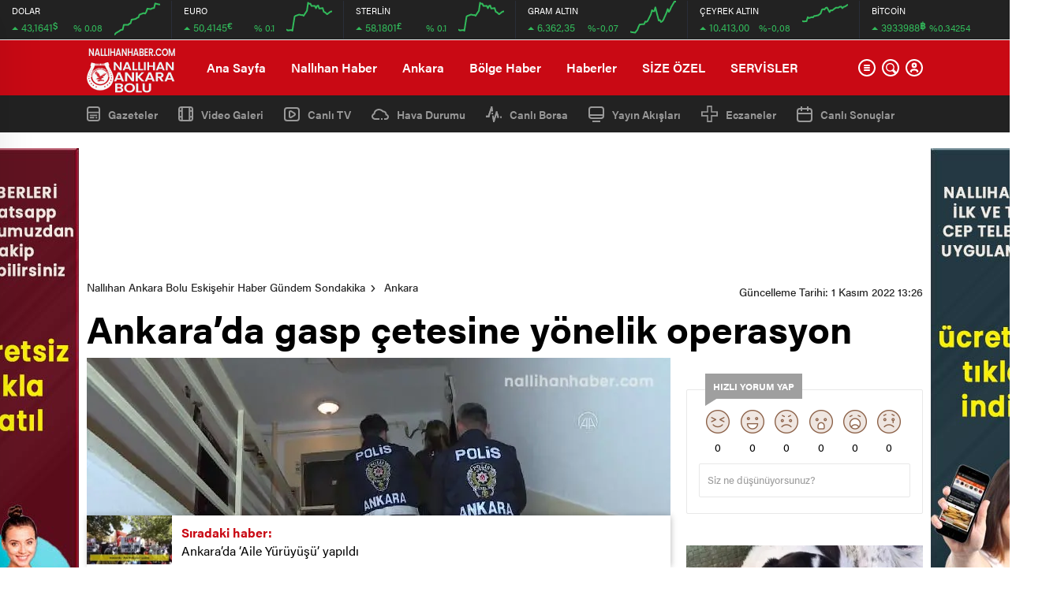

--- FILE ---
content_type: text/html; charset=UTF-8
request_url: https://nallihanhaber.com/ankarada-gasp-cetesine-yonelik-operasyon.html
body_size: 36031
content:
<!doctype html>
<html lang="tr" itemscope="" itemtype="https://schema.org/Organization">
<head>

    <meta http-equiv="Content-Type" content="text/html; charset=UTF-8" />
    <meta name="viewport" content="width=device-width, initial-scale=1.0, maximum-scale=1.0, user-scalable=no" />
    <meta name='robots' content='max-image-preview:large' />
			<script>
				// Allow detecting when fb api is loaded.
				function Deferred() {
					var self = this;
					this.promise = new Promise( function( resolve, reject ) {
						self.reject  = reject;
						self.resolve = resolve;
					});
				}
				window.fbLoaded = new Deferred();

				window.fbAsyncInit = function() {
					FB.init({
						appId            : '556134431874568',
						autoLogAppEvents : true,
						xfbml            : true,
						version          : 'v3.0'
					});

					window.fbLoaded.resolve();
				};

				(function(d, s, id){
					var js, fjs = d.getElementsByTagName(s)[0];
					if (d.getElementById(id)) {return;}
					js = d.createElement(s); js.id = id;
					js.src = "https://connect.facebook.net/en_US/sdk.js";
					fjs.parentNode.insertBefore(js, fjs);
				}(document, 'script', 'facebook-jssdk'));
			</script>
			<!-- Jetpack Site Verification Tags -->
<meta name="google-site-verification" content="ldn8_fqS9iOB9Rdyk6qaY0dNyWCiRNVLpvmQTo4F6_I" />
<meta name="p:domain_verify" content="17eb0c8e030ecd208b1ed5a67c651273" />
<meta name="yandex-verification" content="a38ac7748f7e8ffe" />

	<!-- This site is optimized with the Yoast SEO Premium plugin v15.9 - https://yoast.com/wordpress/plugins/seo/ -->
	<title>Ankara&#039;da gasp çetesine yönelik operasyon - Nallıhan Ankara Bolu Eskişehir Haber Gündem Sondakika</title><link rel="stylesheet" href="https://nallihanhaber.com/wp-content/cache/min/1/aed63931b6baeee5248611ad3cf77d75.css" media="all" data-minify="1" />
	<meta name="robots" content="index, follow, max-snippet:-1, max-image-preview:large, max-video-preview:-1" />
	<link rel="canonical" href="https://nallihanhaber.com/ankarada-gasp-cetesine-yonelik-operasyon.html" />
	<meta property="og:locale" content="tr_TR" />
	<meta property="og:type" content="article" />
	<meta property="og:title" content="Ankara&#039;da gasp çetesine yönelik operasyon - Nallıhan Ankara Bolu Eskişehir Haber Gündem Sondakika" />
	<meta property="og:description" content="Ankara ve Konya&#039;da esnafı silah zoruyla tehdit edip haksız kazanç sağlamaya çalıştıkları belirlenen 23 şüphelinin yakalanması için eş zamanlı ..." />
	<meta property="og:url" content="https://nallihanhaber.com/ankarada-gasp-cetesine-yonelik-operasyon.html" />
	<meta property="og:site_name" content="Nallıhan Ankara Bolu Eskişehir Haber Gündem Sondakika" />
	<meta property="article:publisher" content="https://facebook.com/nallihanhaber" />
	<meta property="article:published_time" content="2022-11-01T10:26:03+00:00" />
	<meta property="og:image" content="https://i0.wp.com/nallihanhaber.com/wp-content/uploads/2022/11/ankarada-gasp-cetesine-yonelik-operasyon-bCTSHS4y.jpg?resize=740%2C420&#038;ssl=1" />
	<meta property="og:image:width" content="740" />
	<meta property="og:image:height" content="420" />
	<meta name="twitter:card" content="summary_large_image" />
	<meta name="twitter:creator" content="@nallihanhaber" />
	<meta name="twitter:site" content="@nallihanhaber" />
	<meta name="twitter:label1" content="Yazan:">
	<meta name="twitter:data1" content="Mert YILMAZ">
	<meta name="twitter:label2" content="Tahmini okuma süresi">
	<meta name="twitter:data2" content="1 dakika">
	<script type="application/ld+json" class="yoast-schema-graph">{"@context":"https://schema.org","@graph":[{"@type":"Organization","@id":"https://nallihanhaber.com/#organization","name":"Nall\u0131han Haber","url":"https://nallihanhaber.com/","sameAs":["https://facebook.com/nallihanhaber","https://instagram.com/nallihanhaber06","https://twitter.com/nallihanhaber"],"logo":{"@type":"ImageObject","@id":"https://nallihanhaber.com/#logo","inLanguage":"tr","url":"https://i0.wp.com/nallihanhaber.com/wp-content/uploads/2019/12/LOGO.png?resize=426%2C420&ssl=1","width":500,"height":493,"caption":"Nall\u0131han Haber"},"image":{"@id":"https://nallihanhaber.com/#logo"}},{"@type":"WebSite","@id":"https://nallihanhaber.com/#website","url":"https://nallihanhaber.com/","name":"Nall\u0131han Ankara Bolu Eski\u015fehir Haber G\u00fcndem Sondakika","description":"Nall\u0131han Ankara Bolu Eski\u015fehir Haber G\u00fcndem Sondakika Nall\u0131hanhaber  Beypazar\u0131 Beypazar\u0131haber Beypazar\u0131g\u00fcndem Ankarahaber \u00c7ay\u0131rhan Ankarahaberleri Nall\u0131hanhashaber","publisher":{"@id":"https://nallihanhaber.com/#organization"},"potentialAction":[{"@type":"SearchAction","target":"https://nallihanhaber.com/?s={search_term_string}","query-input":"required name=search_term_string"}],"inLanguage":"tr"},{"@type":"ImageObject","@id":"https://nallihanhaber.com/ankarada-gasp-cetesine-yonelik-operasyon.html#primaryimage","inLanguage":"tr","url":"https://i0.wp.com/nallihanhaber.com/wp-content/uploads/2022/11/ankarada-gasp-cetesine-yonelik-operasyon-bCTSHS4y.jpg?resize=740%2C420&ssl=1","width":740,"height":420},{"@type":"WebPage","@id":"https://nallihanhaber.com/ankarada-gasp-cetesine-yonelik-operasyon.html#webpage","url":"https://nallihanhaber.com/ankarada-gasp-cetesine-yonelik-operasyon.html","name":"Ankara'da gasp \u00e7etesine y\u00f6nelik operasyon - Nall\u0131han Ankara Bolu Eski\u015fehir Haber G\u00fcndem Sondakika","isPartOf":{"@id":"https://nallihanhaber.com/#website"},"primaryImageOfPage":{"@id":"https://nallihanhaber.com/ankarada-gasp-cetesine-yonelik-operasyon.html#primaryimage"},"datePublished":"2022-11-01T10:26:03+00:00","dateModified":"2022-11-01T10:26:03+00:00","breadcrumb":{"@id":"https://nallihanhaber.com/ankarada-gasp-cetesine-yonelik-operasyon.html#breadcrumb"},"inLanguage":"tr","potentialAction":[{"@type":"ReadAction","target":["https://nallihanhaber.com/ankarada-gasp-cetesine-yonelik-operasyon.html"]}]},{"@type":"BreadcrumbList","@id":"https://nallihanhaber.com/ankarada-gasp-cetesine-yonelik-operasyon.html#breadcrumb","itemListElement":[{"@type":"ListItem","position":1,"item":{"@type":"WebPage","@id":"https://nallihanhaber.com/","url":"https://nallihanhaber.com/","name":"Home"}},{"@type":"ListItem","position":2,"item":{"@type":"WebPage","@id":"https://nallihanhaber.com/ankarada-gasp-cetesine-yonelik-operasyon.html","url":"https://nallihanhaber.com/ankarada-gasp-cetesine-yonelik-operasyon.html","name":"Ankara&#8217;da gasp \u00e7etesine y\u00f6nelik operasyon"}}]},{"@type":["Article","NewsArticle"],"@id":"https://nallihanhaber.com/ankarada-gasp-cetesine-yonelik-operasyon.html#article","isPartOf":{"@id":"https://nallihanhaber.com/ankarada-gasp-cetesine-yonelik-operasyon.html#webpage"},"author":{"@id":"https://nallihanhaber.com/#/schema/person/480ee1d2c54ecf7122e138e9b58a6c0d"},"headline":"Ankara&#8217;da gasp \u00e7etesine y\u00f6nelik operasyon","datePublished":"2022-11-01T10:26:03+00:00","dateModified":"2022-11-01T10:26:03+00:00","mainEntityOfPage":{"@id":"https://nallihanhaber.com/ankarada-gasp-cetesine-yonelik-operasyon.html#webpage"},"commentCount":0,"publisher":{"@id":"https://nallihanhaber.com/#organization"},"image":{"@id":"https://nallihanhaber.com/ankarada-gasp-cetesine-yonelik-operasyon.html#primaryimage"},"keywords":"ankara,ankarahaber,nall\u0131han,nall\u0131hanhaber,sondakia","articleSection":"Ankara,Asayi\u015f Haber,Man\u015fet","inLanguage":"tr","potentialAction":[{"@type":"CommentAction","name":"Comment","target":["https://nallihanhaber.com/ankarada-gasp-cetesine-yonelik-operasyon.html#respond"]}],"copyrightYear":"2022","copyrightHolder":{"@id":"https://nallihanhaber.com/#organization"}},{"@type":"Person","@id":"https://nallihanhaber.com/#/schema/person/480ee1d2c54ecf7122e138e9b58a6c0d","name":"Mert YILMAZ"}]}</script>
	<!-- / Yoast SEO Premium plugin. -->


<link rel='dns-prefetch' href='//i0.wp.com' />
<link rel='dns-prefetch' href='//c0.wp.com' />
<link href='https://fonts.gstatic.com' crossorigin rel='preconnect' />
<link rel="alternate" type="application/rss+xml" title="Nallıhan Ankara Bolu Eskişehir Haber Gündem Sondakika &raquo; Ankara&#8217;da gasp çetesine yönelik operasyon yorum beslemesi" href="https://nallihanhaber.com/ankarada-gasp-cetesine-yonelik-operasyon.html/feed" />



<style id='global-styles-inline-css' type='text/css'>
body{--wp--preset--color--black: #000000;--wp--preset--color--cyan-bluish-gray: #abb8c3;--wp--preset--color--white: #ffffff;--wp--preset--color--pale-pink: #f78da7;--wp--preset--color--vivid-red: #cf2e2e;--wp--preset--color--luminous-vivid-orange: #ff6900;--wp--preset--color--luminous-vivid-amber: #fcb900;--wp--preset--color--light-green-cyan: #7bdcb5;--wp--preset--color--vivid-green-cyan: #00d084;--wp--preset--color--pale-cyan-blue: #8ed1fc;--wp--preset--color--vivid-cyan-blue: #0693e3;--wp--preset--color--vivid-purple: #9b51e0;--wp--preset--gradient--vivid-cyan-blue-to-vivid-purple: linear-gradient(135deg,rgba(6,147,227,1) 0%,rgb(155,81,224) 100%);--wp--preset--gradient--light-green-cyan-to-vivid-green-cyan: linear-gradient(135deg,rgb(122,220,180) 0%,rgb(0,208,130) 100%);--wp--preset--gradient--luminous-vivid-amber-to-luminous-vivid-orange: linear-gradient(135deg,rgba(252,185,0,1) 0%,rgba(255,105,0,1) 100%);--wp--preset--gradient--luminous-vivid-orange-to-vivid-red: linear-gradient(135deg,rgba(255,105,0,1) 0%,rgb(207,46,46) 100%);--wp--preset--gradient--very-light-gray-to-cyan-bluish-gray: linear-gradient(135deg,rgb(238,238,238) 0%,rgb(169,184,195) 100%);--wp--preset--gradient--cool-to-warm-spectrum: linear-gradient(135deg,rgb(74,234,220) 0%,rgb(151,120,209) 20%,rgb(207,42,186) 40%,rgb(238,44,130) 60%,rgb(251,105,98) 80%,rgb(254,248,76) 100%);--wp--preset--gradient--blush-light-purple: linear-gradient(135deg,rgb(255,206,236) 0%,rgb(152,150,240) 100%);--wp--preset--gradient--blush-bordeaux: linear-gradient(135deg,rgb(254,205,165) 0%,rgb(254,45,45) 50%,rgb(107,0,62) 100%);--wp--preset--gradient--luminous-dusk: linear-gradient(135deg,rgb(255,203,112) 0%,rgb(199,81,192) 50%,rgb(65,88,208) 100%);--wp--preset--gradient--pale-ocean: linear-gradient(135deg,rgb(255,245,203) 0%,rgb(182,227,212) 50%,rgb(51,167,181) 100%);--wp--preset--gradient--electric-grass: linear-gradient(135deg,rgb(202,248,128) 0%,rgb(113,206,126) 100%);--wp--preset--gradient--midnight: linear-gradient(135deg,rgb(2,3,129) 0%,rgb(40,116,252) 100%);--wp--preset--duotone--dark-grayscale: url('#wp-duotone-dark-grayscale');--wp--preset--duotone--grayscale: url('#wp-duotone-grayscale');--wp--preset--duotone--purple-yellow: url('#wp-duotone-purple-yellow');--wp--preset--duotone--blue-red: url('#wp-duotone-blue-red');--wp--preset--duotone--midnight: url('#wp-duotone-midnight');--wp--preset--duotone--magenta-yellow: url('#wp-duotone-magenta-yellow');--wp--preset--duotone--purple-green: url('#wp-duotone-purple-green');--wp--preset--duotone--blue-orange: url('#wp-duotone-blue-orange');--wp--preset--font-size--small: 13px;--wp--preset--font-size--medium: 20px;--wp--preset--font-size--large: 36px;--wp--preset--font-size--x-large: 42px;--wp--preset--spacing--20: 0.44rem;--wp--preset--spacing--30: 0.67rem;--wp--preset--spacing--40: 1rem;--wp--preset--spacing--50: 1.5rem;--wp--preset--spacing--60: 2.25rem;--wp--preset--spacing--70: 3.38rem;--wp--preset--spacing--80: 5.06rem;}:where(.is-layout-flex){gap: 0.5em;}body .is-layout-flow > .alignleft{float: left;margin-inline-start: 0;margin-inline-end: 2em;}body .is-layout-flow > .alignright{float: right;margin-inline-start: 2em;margin-inline-end: 0;}body .is-layout-flow > .aligncenter{margin-left: auto !important;margin-right: auto !important;}body .is-layout-constrained > .alignleft{float: left;margin-inline-start: 0;margin-inline-end: 2em;}body .is-layout-constrained > .alignright{float: right;margin-inline-start: 2em;margin-inline-end: 0;}body .is-layout-constrained > .aligncenter{margin-left: auto !important;margin-right: auto !important;}body .is-layout-constrained > :where(:not(.alignleft):not(.alignright):not(.alignfull)){max-width: var(--wp--style--global--content-size);margin-left: auto !important;margin-right: auto !important;}body .is-layout-constrained > .alignwide{max-width: var(--wp--style--global--wide-size);}body .is-layout-flex{display: flex;}body .is-layout-flex{flex-wrap: wrap;align-items: center;}body .is-layout-flex > *{margin: 0;}:where(.wp-block-columns.is-layout-flex){gap: 2em;}.has-black-color{color: var(--wp--preset--color--black) !important;}.has-cyan-bluish-gray-color{color: var(--wp--preset--color--cyan-bluish-gray) !important;}.has-white-color{color: var(--wp--preset--color--white) !important;}.has-pale-pink-color{color: var(--wp--preset--color--pale-pink) !important;}.has-vivid-red-color{color: var(--wp--preset--color--vivid-red) !important;}.has-luminous-vivid-orange-color{color: var(--wp--preset--color--luminous-vivid-orange) !important;}.has-luminous-vivid-amber-color{color: var(--wp--preset--color--luminous-vivid-amber) !important;}.has-light-green-cyan-color{color: var(--wp--preset--color--light-green-cyan) !important;}.has-vivid-green-cyan-color{color: var(--wp--preset--color--vivid-green-cyan) !important;}.has-pale-cyan-blue-color{color: var(--wp--preset--color--pale-cyan-blue) !important;}.has-vivid-cyan-blue-color{color: var(--wp--preset--color--vivid-cyan-blue) !important;}.has-vivid-purple-color{color: var(--wp--preset--color--vivid-purple) !important;}.has-black-background-color{background-color: var(--wp--preset--color--black) !important;}.has-cyan-bluish-gray-background-color{background-color: var(--wp--preset--color--cyan-bluish-gray) !important;}.has-white-background-color{background-color: var(--wp--preset--color--white) !important;}.has-pale-pink-background-color{background-color: var(--wp--preset--color--pale-pink) !important;}.has-vivid-red-background-color{background-color: var(--wp--preset--color--vivid-red) !important;}.has-luminous-vivid-orange-background-color{background-color: var(--wp--preset--color--luminous-vivid-orange) !important;}.has-luminous-vivid-amber-background-color{background-color: var(--wp--preset--color--luminous-vivid-amber) !important;}.has-light-green-cyan-background-color{background-color: var(--wp--preset--color--light-green-cyan) !important;}.has-vivid-green-cyan-background-color{background-color: var(--wp--preset--color--vivid-green-cyan) !important;}.has-pale-cyan-blue-background-color{background-color: var(--wp--preset--color--pale-cyan-blue) !important;}.has-vivid-cyan-blue-background-color{background-color: var(--wp--preset--color--vivid-cyan-blue) !important;}.has-vivid-purple-background-color{background-color: var(--wp--preset--color--vivid-purple) !important;}.has-black-border-color{border-color: var(--wp--preset--color--black) !important;}.has-cyan-bluish-gray-border-color{border-color: var(--wp--preset--color--cyan-bluish-gray) !important;}.has-white-border-color{border-color: var(--wp--preset--color--white) !important;}.has-pale-pink-border-color{border-color: var(--wp--preset--color--pale-pink) !important;}.has-vivid-red-border-color{border-color: var(--wp--preset--color--vivid-red) !important;}.has-luminous-vivid-orange-border-color{border-color: var(--wp--preset--color--luminous-vivid-orange) !important;}.has-luminous-vivid-amber-border-color{border-color: var(--wp--preset--color--luminous-vivid-amber) !important;}.has-light-green-cyan-border-color{border-color: var(--wp--preset--color--light-green-cyan) !important;}.has-vivid-green-cyan-border-color{border-color: var(--wp--preset--color--vivid-green-cyan) !important;}.has-pale-cyan-blue-border-color{border-color: var(--wp--preset--color--pale-cyan-blue) !important;}.has-vivid-cyan-blue-border-color{border-color: var(--wp--preset--color--vivid-cyan-blue) !important;}.has-vivid-purple-border-color{border-color: var(--wp--preset--color--vivid-purple) !important;}.has-vivid-cyan-blue-to-vivid-purple-gradient-background{background: var(--wp--preset--gradient--vivid-cyan-blue-to-vivid-purple) !important;}.has-light-green-cyan-to-vivid-green-cyan-gradient-background{background: var(--wp--preset--gradient--light-green-cyan-to-vivid-green-cyan) !important;}.has-luminous-vivid-amber-to-luminous-vivid-orange-gradient-background{background: var(--wp--preset--gradient--luminous-vivid-amber-to-luminous-vivid-orange) !important;}.has-luminous-vivid-orange-to-vivid-red-gradient-background{background: var(--wp--preset--gradient--luminous-vivid-orange-to-vivid-red) !important;}.has-very-light-gray-to-cyan-bluish-gray-gradient-background{background: var(--wp--preset--gradient--very-light-gray-to-cyan-bluish-gray) !important;}.has-cool-to-warm-spectrum-gradient-background{background: var(--wp--preset--gradient--cool-to-warm-spectrum) !important;}.has-blush-light-purple-gradient-background{background: var(--wp--preset--gradient--blush-light-purple) !important;}.has-blush-bordeaux-gradient-background{background: var(--wp--preset--gradient--blush-bordeaux) !important;}.has-luminous-dusk-gradient-background{background: var(--wp--preset--gradient--luminous-dusk) !important;}.has-pale-ocean-gradient-background{background: var(--wp--preset--gradient--pale-ocean) !important;}.has-electric-grass-gradient-background{background: var(--wp--preset--gradient--electric-grass) !important;}.has-midnight-gradient-background{background: var(--wp--preset--gradient--midnight) !important;}.has-small-font-size{font-size: var(--wp--preset--font-size--small) !important;}.has-medium-font-size{font-size: var(--wp--preset--font-size--medium) !important;}.has-large-font-size{font-size: var(--wp--preset--font-size--large) !important;}.has-x-large-font-size{font-size: var(--wp--preset--font-size--x-large) !important;}
.wp-block-navigation a:where(:not(.wp-element-button)){color: inherit;}
:where(.wp-block-columns.is-layout-flex){gap: 2em;}
.wp-block-pullquote{font-size: 1.5em;line-height: 1.6;}
</style>

<style id='wp-polls-inline-css' type='text/css'>
.wp-polls .pollbar {
	margin: 1px;
	font-size: 8px;
	line-height: 10px;
	height: 10px;
	background: #ff0000;
	border: 1px solid #c8c8c8;
}

</style>





<script type='text/javascript' src='https://c0.wp.com/c/6.1.9/wp-includes/js/jquery/jquery.min.js' id='jquery-core-js'></script>
<script type='text/javascript' src='https://c0.wp.com/c/6.1.9/wp-includes/js/jquery/jquery-migrate.min.js' id='jquery-migrate-js'></script>
<link rel="https://api.w.org/" href="https://nallihanhaber.com/wp-json/" /><link rel="alternate" type="application/json" href="https://nallihanhaber.com/wp-json/wp/v2/posts/35373" /><link rel="EditURI" type="application/rsd+xml" title="RSD" href="https://nallihanhaber.com/xmlrpc.php?rsd" />
<link rel="wlwmanifest" type="application/wlwmanifest+xml" href="https://nallihanhaber.com/wp-includes/wlwmanifest.xml" />
<meta name="generator" content="WordPress 6.1.9" />
<link rel='shortlink' href='https://nallihanhaber.com/?p=35373' />
<link rel="alternate" type="application/json+oembed" href="https://nallihanhaber.com/wp-json/oembed/1.0/embed?url=https%3A%2F%2Fnallihanhaber.com%2Fankarada-gasp-cetesine-yonelik-operasyon.html" />
<link rel="alternate" type="text/xml+oembed" href="https://nallihanhaber.com/wp-json/oembed/1.0/embed?url=https%3A%2F%2Fnallihanhaber.com%2Fankarada-gasp-cetesine-yonelik-operasyon.html&#038;format=xml" />
	<style>img#wpstats{display:none}</style>
		<link rel="amphtml" href="https://nallihanhaber.com/ankarada-gasp-cetesine-yonelik-operasyon.html/amp">      <meta name="onesignal" content="wordpress-plugin"/>
        <script src="https://cdn.onesignal.com/sdks/OneSignalSDK.js" async></script>    <script>

      window.OneSignal = window.OneSignal || [];

      OneSignal.push( function() {
        OneSignal.SERVICE_WORKER_UPDATER_PATH = "OneSignalSDKUpdaterWorker.js.php";
        OneSignal.SERVICE_WORKER_PATH = "OneSignalSDKWorker.js.php";
        OneSignal.SERVICE_WORKER_PARAM = { scope: '/' };

        OneSignal.setDefaultNotificationUrl("https://nallihanhaber.com");
        var oneSignal_options = {};
        window._oneSignalInitOptions = oneSignal_options;

        oneSignal_options['wordpress'] = true;
oneSignal_options['appId'] = '856a7b8f-0456-4dad-a9ed-96facb176826';
oneSignal_options['autoRegister'] = false;
oneSignal_options['welcomeNotification'] = { };
oneSignal_options['welcomeNotification']['title'] = "Nallıhan Haber";
oneSignal_options['welcomeNotification']['message'] = "Abone Olduğunuz İçin Teşekkür Ederiz.";
oneSignal_options['path'] = "https://nallihanhaber.com/wp-content/plugins/onesignal-free-web-push-notifications/sdk_files/";
oneSignal_options['safari_web_id'] = "web.onesignal.auto.5605e6f7-59fb-4441-98e8-3424d278ba78";
oneSignal_options['promptOptions'] = { };
oneSignal_options['promptOptions']['actionMessage'] = 'Nallıhan Haberlerini Size Anında Bildirmek İsteriz';
oneSignal_options['promptOptions']['exampleNotificationTitleDesktop'] = 'Nallıhan Haber';
oneSignal_options['promptOptions']['exampleNotificationTitleMobile'] = 'https://nallihanhaber.com/';
oneSignal_options['promptOptions']['exampleNotificationCaption'] = 'https://nallihanhaber.com/';
oneSignal_options['promptOptions']['acceptButtonText'] = 'TAMAM';
oneSignal_options['promptOptions']['cancelButtonText'] = 'SONRA';
oneSignal_options['promptOptions']['siteName'] = 'https://nallihanhaber.com';
oneSignal_options['promptOptions']['autoAcceptTitle'] = 'Lütfen İzin Verin';
              oneSignal_options['autoRegister'] = false;
              OneSignal.showHttpPrompt();
              OneSignal.init(window._oneSignalInitOptions);
                    });

      function documentInitOneSignal() {
        var oneSignal_elements = document.getElementsByClassName("OneSignal-prompt");

        var oneSignalLinkClickHandler = function(event) { OneSignal.push(['registerForPushNotifications']); event.preventDefault(); };        for(var i = 0; i < oneSignal_elements.length; i++)
          oneSignal_elements[i].addEventListener('click', oneSignalLinkClickHandler, false);
      }

      if (document.readyState === 'complete') {
           documentInitOneSignal();
      }
      else {
           window.addEventListener("load", function(event){
               documentInitOneSignal();
          });
      }
    </script>

			<style type="text/css">
				/* If html does not have either class, do not show lazy loaded images. */
				html:not( .jetpack-lazy-images-js-enabled ):not( .js ) .jetpack-lazy-image {
					display: none;
				}
			</style>
			<script>
				document.documentElement.classList.add(
					'jetpack-lazy-images-js-enabled'
				);
			</script>
		<link rel="icon" href="https://i0.wp.com/nallihanhaber.com/wp-content/uploads/2019/12/wp-1576514838192.jpg?fit=32%2C32&#038;ssl=1" sizes="32x32" />
<link rel="icon" href="https://i0.wp.com/nallihanhaber.com/wp-content/uploads/2019/12/wp-1576514838192.jpg?fit=192%2C192&#038;ssl=1" sizes="192x192" />
<link rel="apple-touch-icon" href="https://i0.wp.com/nallihanhaber.com/wp-content/uploads/2019/12/wp-1576514838192.jpg?fit=180%2C180&#038;ssl=1" />
<meta name="msapplication-TileImage" content="https://i0.wp.com/nallihanhaber.com/wp-content/uploads/2019/12/wp-1576514838192.jpg?fit=270%2C270&#038;ssl=1" />
<noscript><style id="rocket-lazyload-nojs-css">.rll-youtube-player, [data-lazy-src]{display:none !important;}</style></noscript>    
    <!-- lgokul eliminar titulo solo en movil -->
<style>@media all and (max-width: 768px) {.lastmin-slider a figure img {object-fit: fill !important;} #owl-lastmin-slider > div.owl-stage-outer > div > div.owl-item > div > a > h2 {;}}</style>
<!-- lgokul eliminar titulo solo en movil -->
<!-- Global site tag (gtag.js) - Google Analytics -->
<script async src="https://www.googletagmanager.com/gtag/js?id=UA-154480948-1"></script>
<script>
  window.dataLayer = window.dataLayer || [];
  function gtag(){dataLayer.push(arguments);}
  gtag('js', new Date());

  gtag('config', 'UA-154480948-1');
</script>
    <script async custom-element="amp-auto-ads"
        src="https://cdn.ampproject.org/v0/amp-auto-ads-0.1.js">
</script>    <link rel="Shortcut Icon" href="https://nallihanhaber.com/nallihan_haber.ico" type="image/x-icon">
    
            <!-- zuck css -->
    
        <script src="https://nallihanhaber.com/wp-content/themes/birhaber/js/jquery-3.3.1.min.js"></script>
    <style>
    svg.full-c {
        position: absolute;top: 0;left: 0;width: 100%;height: 100%;transform:rotate(0);stroke:url(#header-shape-gradient);fill:none;stroke-width: 7px;stroke-dasharray: 9;stroke-dashoffset: 0;stroke-linecap:round;animation:loading 10s ease-in-out alternate both;border:0!important;
    }
    #header-shape-gradient {
        --color-stop: #C90914;
        --color-bot: #C90914;
    }
    #zuck-modal-content .strydesc{color: }
    
    
        .four-manset #owl-four-manset a strong{text-transform: uppercase;}
    #owl-mainSlide a strong, .lastmin-slider a h2, .four-manset #owl-four-manset a strong, .ops-in h3 {
        text-transform: uppercase;
    }
    
    .newsBox2 > i{background: #C90914;opacity: 0.7;}
    .header-middle{background-color: #C90914}

        .header-middle{border-top: 1px solid #eee}
    
    .videoNewsBox ul li a strong:hover,.newsBox:hover>strong,.newsBox>strong:hover{color: #C90914}
    .pageWrapper .pageMainWrap .contentWrap .pageNav ul li.active a:before,
    .pageWrapper .pageMainWrap .contentWrap .wideArea .contactForm .submit,
    .tag,[data-tooltip]:before,#profile .top > div > div > div > p span,#profile .top > div .award li a,
    #profile .bottom .left .tab .tabMenu > li.active,#profile .bottom .left .tab .tabContent ul li a p em b,#profile .bottom .left .tab .tabContent .more a,
    .numberSlider .nav > div:hover,#profile .bottom .left .tab .tabContent ul li a p em b:before,.img-col:hover .cover-btn,.ayarlarkaydet:hover,.kolexit p,
    .more:hover img,.form-switch.active,a.other-text,.to-top{background: #C90914!important;}
    #profileEdit > div > div:first-child ul li a:hover, #profileEdit > div > div:first-child ul li a.active,.authorBox ul li a strong,
    #home > .bottom > .left .twoLineNews > div > div > div > div > div > div a strong:hover{color: #C90914}
    .sirrl svg.titledot rect,.set-in-right .titledot rect {    fill: #C90914;}
    footer .center > div .bulletin .form input{background: #2b2b2b}
    footer .center > div .bulletin .form button{background: #2b2b2b}
    .fixtureBox .top > div ul li.active,.fixtureBox .bottom > div .t table tr td.center ul li time,.fixtureBox .bottom > div .h > div{background: #C90914}
    .fixtureBox .bottom > div .t table tr td:last-child a,.ydl-other ul li a h2,.yr-in a span,.yr-in a:hover p,.datepicker-panel>ul>li[data-view="month current"], .datepicker-panel>ul>li[data-view="year current"]{color: #C90914}
    .yinl-left b,.set-top-text p b,.flex-times.flex-start a:hover,.yinl-right a:hover {color: #C90914!important;}
    #newsSend > .content > div .row > div:first-child form .category ul li a.active,.sinl-top figure{border-color:#C90914!important;}
    .pageWrapper .pageBread ul li:last-child a,.pageWrapper .pageMainWrap .contentWrap .wideArea .contactForm .submit,
    .pageWrapper .pageMainWrap .contentWrap .pageNav ul li.active a:before,.pageWrapper .pageMainWrap .contentWrap .pageNav ul li > a:before,
    .videonews .ntitle h3:before, .videonews li figure span, .videonews li:hover{background: #C90914}
    #profile .top:before{background:url(https://nallihanhaber.com/wp-content/themes/birhaber/img/profileTop.png) no-repeat ; background-size: 100% 211px;}
        @media screen and (max-width:881px) {
        .four-manset #owl-four-manset a strong {
            text-transform:uppercase!important;
        }
    }
    
    body{background-color: #efefef}
    .lastmin-slider .owl-dots button.active:after{border-color: transparent transparent #efefef}
    .left .more a, .mainSlide .owl-dots button.active,
    .panel-slider .owl-dots button.active, .panel-slider .owl-nav .owl-prev:hover, .panel-slider .owl-nav .owl-next:hover,
    .ntitle h3:before, .sticky-bread,.datepicker-panel>ul>li.picked{background-color: #C90914 !important;}
    .four-manset-pagination ul li.active:before, .four-manset-pagination ul li:hover:before{border-color: #C90914}
    .videoNewsBox ul li a strong:hover, .newsBox:hover>strong, .newsBox>strong:hover, #newsRead .bottom .left .detail p strong{color: #C90914}
    #newsRead .bottom .left .tags ul li:hover,  span.icon-border-count
    #home>.bottom>.left .twoLineNews>div>div>div>div>div>div a:hover strong, .sixNews .right .newsBox2>span:hover strong{color: #C90914}
    .sixNews .left div:not(:first-child) .newsBox2>span:hover strong{color: #C90914}
    .owl-yazarlar-in a:hover h2, .owl-yazarlar-in a:hover h5{color: #C90914}
    .hm-in-left nav ul li a{color: #fff}
    .hm-in-left nav ul li a:before, .hm-in-right ul li a:hover{background: #fff}
    .hm-in-right ul li a svg path, .hm-in-right ul li a{fill:#fff;}
    .hm-in-right ul li a:hover svg path, .hm-in-right ul li a:hover{fill: #222222}
.hm-in-right ul li a:hover span{background-color: #222222}
    .hm-in-right ul li a span{background-color: #fff}
    .hm-in-right ul li a{border-color: #fff}
    .hm-in-right ul li a:hover{border-color: #fff}
    .header-bottom{background-color: #222222}
    .header-bottom ul a, .header-bottom ul svg path, .header-bottom ul svg rect {color: #999999;fill: #999999}
    .header-bottom ul a:hover, .header-bottom ul a.active{color:#ffffff}
    .header-bottom ul a:hover svg path, .header-bottom ul a:hover svg rect{fill: #ffffff}

    .sondakika.son-flash:after, .sondakika.son-flash:before {border-color: transparent transparent #ffffff;}
    .sondakika.son-flash, .sondakika.son-flash:after{background-color: #c90914}
    .sondakika.son-flash span{color: #ffffff}

    .sondakika:after, .sondakika:before {border-color: transparent transparent #fdca49;}
    .sondakika, .sondakika:after{background-color: #222222}
    .sondakika span{color: #fdca49}
    .fn-in-right a:hover,.tyi-in-right h5:hover,.tyi-in-bottom a:hover{color: #C90914 !important;}
    .mainSlide .owl-nav button:hover, .manset4 .owl-dots button.active, .sliderhamburger:hover{background-color: #C90914;}
    .hmb-in-left ul li a:before{background-color: #fff}
    .header-middle-bottom, .header-middle2{background-color: #C90914}
    .hmb-in-left ul li a, .hm2-in .hm2-right ul li a{color: #fff}
    .hm2-in .hm2-right ul li a svg path, .hm2-in .hm2-right ul li a svg rect{fill :#fff}
            .header-middle-bottom{border-color: #eee}
        .hmb-in-left ul li a:after{background-color: #eee}
        .new-header-gray{background-color: #222222}
    .h4b-carousel a{color: #999999}
    #owl-h4b .owl-nav button u{background-color: #ffffff}
    .h4b-carousel span{color: #ffffff}
    .h4b-carousel i, .h4b-carousel a{color: #999999}
    .hour24 svg path {fill: #ffffff}
    .nhg-right ul li span, .nhg-right ul li p{color: #999999}
        .cb-ver-head, .p-d-body .ss-top ul li.active, #newsRead .top .siteMap li strong, .p-d-body .ss-top ul li:hover, #newsRead .bottom .left .tags ul li:hover{background-color: #C90914}
    .koleksiyonexit-in a.kolcikar{background-color: #C90914 !important;}
    .takipettiklerim-in-right>a:hover{color: #C90914 !important;}

    .db-in input:focus {
        color: #C90914;
        border-color: #C90914;
    }
    .radio input:checked ~ .checkmark{background-color: #C90914;border-color:#C90914}
    .goldto-bottom a{background-color: #C90914}
    .db-in input:focus::placeholder {
        color: #C90914;
    }

.goldto-miktar input:focus {
    color: #C90914;
    border-color: #C90914;
}

.goldto-miktar input:focus::placeholder {
    color: #C90914;
}

.goldto-bottom select:focus {
    border-color: #C90914;

}
</style>
</head>
<body class=" hmfix  bgWhite mm-wrapper">

<header>
    <style>
        .hc-in:after {
        background-color: #2A2E39;
    }
    .hc-down .highcharts-markers path:last-child,
    .hc-down .highchats-series path {
    fill: #FD5C56;
}

.hc-down .highcharts-series path:first-child {
    stroke: #FD5C56;
}

    </style>
<div class="header-charts">
            <div class="hc-in ">
            <div class="hc-in-left ">
                <span>DOLAR</span>
                <p>
                    <u>43,1641<i>$</i></u><i>% 0.08</i>
                </p>
            </div>
            <div class="hc-in-right">
                <div id="chart1"></div>
            </div>
        </div>
            <div class="hc-in ">
            <div class="hc-in-left ">
                <span>EURO</span>
                <p>
                    <u>50,4145<i>€</i></u><i>% 0.1</i>
                </p>
            </div>
            <div class="hc-in-right">
                <div id="chart2"></div>
            </div>
        </div>
            <div class="hc-in ">
            <div class="hc-in-left ">
                <span>STERLİN</span>
                <p>
                    <u>58,1801<i>£</i></u><i>% 0.1</i>
                </p>
            </div>
            <div class="hc-in-right">
                <div id="chart3"></div>
            </div>
        </div>
            <div class="hc-in ">
            <div class="hc-in-left ">
                <span>GRAM ALTIN</span>
                <p>
                    <u>6.362,35</u><i>%-0,07</i>
                </p>
            </div>
            <div class="hc-in-right">
                <div id="chart4"></div>
            </div>
        </div>
            <div class="hc-in ">
            <div class="hc-in-left ">
                <span>ÇEYREK ALTIN</span>
                <p>
                    <u>10.413,00</u><i>%-0,08</i>
                </p>
            </div>
            <div class="hc-in-right">
                <div id="chart5"></div>
            </div>
        </div>
            <div class="hc-in ">
            <div class="hc-in-left ">
                <span>BİTCOİN</span>
                <p>
                    <u>3933988<i>฿</i></u><i>%0.34254</i>
                </p>
            </div>
            <div class="hc-in-right">
                <div id="chart6"></div>
            </div>
        </div>
    </div>

<script src="https://nallihanhaber.com/wp-content/themes/birhaber/js/highchartssrc.js"></script>

<script>

        /*chart1*/
    var chart = new Highcharts.Chart({
        chart: {
            renderTo: 'chart1',
            margin: 0,
            height: 50
        },
        title: {
            text: ''
        },
        subTitle: {
            text: ''
        },
        credits: {enabled: false},
        legend: {
            enabled: false
        },
        plotOptions: {
            series: {
                shadow: false,
                borderWidth: 0,
                color: '#32BA5B',
                marker: {
                    enabled: false
                }
            }
        },
        tooltip: {
            formatter: function () {
                return '' +
                    "" +
                    '' + Highcharts.dateFormat('%H:%M', this.x) +
                    '<br /><u style="color: ;">●</u><b style="color: ;"> ' + this.y + '</b>';
            }
        },
        xAxis: {
            type: 'datetime',
            enabled: false,
            labels: {
                formatter: function () {
                    return Highcharts.dateFormat('%H:%M', this.value)
                }
            }
        },
      yAxis: {
  title: {
    text: null
  },
  visible: false

},

        series: [{
            showInLegend: false,
            data: [[1768251606000,43.1093],[1768251600000,43.1093],[1768165200000,43.1118],[1767906000000,43.1297],[1767819600000,43.0385],[1767733200000,43.0343],[1767646800000,43.028],[1767560400000,43.0151],[1767301200000,43.0237],[1767214800000,42.9562],[1767128400000,42.9238],[1767042000000,42.934],[1766955600000,42.9289],[1766696400000,42.9027],[1766610000000,42.8461],[1766523600000,42.8405],[1766437200000,42.8227],[1766350800000,42.8122],[1766091600000,42.8012],[1766005200000,42.7275],[1765918800000,42.7184],[1765832400000,42.6958],[1765746000000,42.6941],[1765486800000,42.6945],[1765400400000,42.5971],[1765314000000,42.594],[1765227600000,42.587],[1765141200000,42.5687],[1764882000000,42.5291],[1764795600000,42.4994],]
        }]
    });
        /*chart1*/
    var chart = new Highcharts.Chart({
        chart: {
            renderTo: 'chart2',
            margin: 0,
            height: 50
        },
        title: {
            text: ''
        },
        subTitle: {
            text: ''
        },
        credits: {enabled: false},
        legend: {
            enabled: false
        },
        plotOptions: {
            series: {
                shadow: false,
                borderWidth: 0,
                color: '#32BA5B',
                marker: {
                    enabled: false
                }
            }
        },
        tooltip: {
            formatter: function () {
                return '' +
                    "" +
                    '' + Highcharts.dateFormat('%H:%M', this.x) +
                    '<br /><u style="color: ;">●</u><b style="color: ;"> ' + this.y + '</b>';
            }
        },
        xAxis: {
            type: 'datetime',
            enabled: false,
            labels: {
                formatter: function () {
                    return Highcharts.dateFormat('%H:%M', this.value)
                }
            }
        },
      yAxis: {
  title: {
    text: null
  },
  visible: false

},

        series: [{
            showInLegend: false,
            data: [[1768251606000,50.3362],[1768251600000,50.3362],[1768165200000,50.3272],[1767906000000,50.2219],[1767819600000,50.263],[1767733200000,50.3003],[1767646800000,50.3233],[1767560400000,50.4725],[1767301200000,50.4513],[1767214800000,50.575],[1767128400000,50.5591],[1767042000000,50.4664],[1766955600000,50.5637],[1766696400000,50.5598],[1766610000000,50.6521],[1766523600000,50.6447],[1766437200000,50.6875],[1766350800000,50.3668],[1766091600000,50.1583],[1766005200000,50.1926],[1765918800000,50.1855],[1765832400000,50.1977],[1765746000000,50.2073],[1765486800000,50.1592],[1765400400000,50.1308],[1765314000000,49.8482],[1765227600000,49.5543],[1765141200000,49.5809],[1764882000000,49.5628],[1764795600000,49.5934],]
        }]
    });
        /*chart1*/
    var chart = new Highcharts.Chart({
        chart: {
            renderTo: 'chart3',
            margin: 0,
            height: 50
        },
        title: {
            text: ''
        },
        subTitle: {
            text: ''
        },
        credits: {enabled: false},
        legend: {
            enabled: false
        },
        plotOptions: {
            series: {
                shadow: false,
                borderWidth: 0,
                color: '#32BA5B',
                marker: {
                    enabled: false
                }
            }
        },
        tooltip: {
            formatter: function () {
                return '' +
                    "" +
                    '' + Highcharts.dateFormat('%H:%M', this.x) +
                    '<br /><u style="color: ;">●</u><b style="color: ;"> ' + this.y + '</b>';
            }
        },
        xAxis: {
            type: 'datetime',
            enabled: false,
            labels: {
                formatter: function () {
                    return Highcharts.dateFormat('%H:%M', this.value)
                }
            }
        },
      yAxis: {
  title: {
    text: null
  },
  visible: false

},

        series: [{
            showInLegend: false,
            data: [[1768251606000,50.3362],[1768251600000,50.3362],[1768165200000,50.3272],[1767906000000,50.2219],[1767819600000,50.263],[1767733200000,50.3003],[1767646800000,50.3233],[1767560400000,50.4725],[1767301200000,50.4513],[1767214800000,50.575],[1767128400000,50.5591],[1767042000000,50.4664],[1766955600000,50.5637],[1766696400000,50.5598],[1766610000000,50.6521],[1766523600000,50.6447],[1766437200000,50.6875],[1766350800000,50.3668],[1766091600000,50.1583],[1766005200000,50.1926],[1765918800000,50.1855],[1765832400000,50.1977],[1765746000000,50.2073],[1765486800000,50.1592],[1765400400000,50.1308],[1765314000000,49.8482],[1765227600000,49.5543],[1765141200000,49.5809],[1764882000000,49.5628],[1764795600000,49.5934],]
        }]
    });
        /*chart1*/
    var chart = new Highcharts.Chart({
        chart: {
            renderTo: 'chart4',
            margin: 0,
            height: 50
        },
        title: {
            text: ''
        },
        subTitle: {
            text: ''
        },
        credits: {enabled: false},
        legend: {
            enabled: false
        },
        plotOptions: {
            series: {
                shadow: false,
                borderWidth: 0,
                color: '#32BA5B',
                marker: {
                    enabled: false
                }
            }
        },
        tooltip: {
            formatter: function () {
                return '' +
                    "" +
                    '' + Highcharts.dateFormat('%H:%M', this.x) +
                    '<br /><u style="color: ;">●</u><b style="color: ;"> ' + this.y + '</b>';
            }
        },
        xAxis: {
            type: 'datetime',
            enabled: false,
            labels: {
                formatter: function () {
                    return Highcharts.dateFormat('%H:%M', this.value)
                }
            }
        },
      yAxis: {
  title: {
    text: null
  },
  visible: false

},

        series: [{
            showInLegend: false,
            data: [[1768251606000,6367.817],[1768251600000,6367.817],[1768165200000,6367.504],[1767906000000,6251.354],[1767819600000,6194.789],[1767733200000,6159.561],[1767646800000,6217.087],[1767560400000,6147.07],[1767301200000,5991.881],[1767214800000,5966.205],[1767128400000,5952.886],[1767042000000,5993.4],[1766955600000,5983.516],[1766696400000,6250.515],[1766610000000,6170.878],[1766523600000,6170.574],[1766437200000,6192.84],[1766350800000,6109.919],[1766091600000,5972.226],[1766005200000,5955.568],[1765918800000,5963.083],[1765832400000,5909.687],[1765746000000,5909.081],[1765486800000,5902.246],[1765400400000,5856.857],[1765314000000,5793.259],[1765227600000,5767.737],[1765141200000,5737.024],[1764882000000,5746.229],[1764795600000,5752.997],]
        }]
    });
        /*chart1*/
    var chart = new Highcharts.Chart({
        chart: {
            renderTo: 'chart5',
            margin: 0,
            height: 50
        },
        title: {
            text: ''
        },
        subTitle: {
            text: ''
        },
        credits: {enabled: false},
        legend: {
            enabled: false
        },
        plotOptions: {
            series: {
                shadow: false,
                borderWidth: 0,
                color: '#32BA5B',
                marker: {
                    enabled: false
                }
            }
        },
        tooltip: {
            formatter: function () {
                return '' +
                    "" +
                    '' + Highcharts.dateFormat('%H:%M', this.x) +
                    '<br /><u style="color: ;">●</u><b style="color: ;"> ' + this.y + '</b>';
            }
        },
        xAxis: {
            type: 'datetime',
            enabled: false,
            labels: {
                formatter: function () {
                    return Highcharts.dateFormat('%H:%M', this.value)
                }
            }
        },
      yAxis: {
  title: {
    text: null
  },
  visible: false

},

        series: [{
            showInLegend: false,
            data: [[1768165200000,10502.76],[1767992400000,10400.59],[1767906000000,10381.6],[1767819600000,10302.39],[1767733200000,10399.32],[1767646800000,10390.96],[1767560400000,10337.81],[1767387600000,10331.06],[1767301200000,10281.24],[1767128400000,10158.32],[1767042000000,10179.53],[1766955600000,10064.2],[1766782800000,10339.23],[1766696400000,10319.2],[1766610000000,10216.86],[1766523600000,10245.16],[1766437200000,10205.23],[1766350800000,9975.14],[1766178000000,9864.69],[1766091600000,9852.91],[1766005200000,9828.84],[1765918800000,9825.05],[1765832400000,9739.81],[1765746000000,9757.71],[1765573200000,9698.28],[1765486800000,9753.29],[1765400400000,9503.91],[1765314000000,9504.55],[1765227600000,9493.09],[1765141200000,9509.93],]
        }]
    });
        /*chart1*/
    var chart = new Highcharts.Chart({
        chart: {
            renderTo: 'chart6',
            margin: 0,
            height: 50
        },
        title: {
            text: ''
        },
        subTitle: {
            text: ''
        },
        credits: {enabled: false},
        legend: {
            enabled: false
        },
        plotOptions: {
            series: {
                shadow: false,
                borderWidth: 0,
                color: '#32BA5B',
                marker: {
                    enabled: false
                }
            }
        },
        tooltip: {
            formatter: function () {
                return '' +
                    "" +
                    '' + Highcharts.dateFormat('%H:%M', this.x) +
                    '<br /><u style="color: ;">●</u><b style="color: ;"> ' + this.y + '</b>';
            }
        },
        xAxis: {
            type: 'datetime',
            enabled: false,
            labels: {
                formatter: function () {
                    return Highcharts.dateFormat('%H:%M', this.value)
                }
            }
        },
      yAxis: {
  title: {
    text: null
  },
  visible: false

},

        series: [{
            showInLegend: false,
            data: []
        }]
    });
    </script>

    <div class="header-middle">
    <div class="header-search-form">
        <div class="container">
            <div class="hsf-in">
                <form class="" action="https://nallihanhaber.com/" method="get">
                    <input type="text" name="s" placeholder="Ne aramak istersiniz?">
                    <div class="s-close">
                        <svg width="12" height="12" version="1.1" id="Capa_1" xmlns="https://www.w3.org/2000/svg"
                             xmlns:xlink="https://www.w3.org/1999/xlink" x="0px" y="0px" viewBox="0 0 47.971 47.971"
                             style="enable-background:new 0 0 47.971 47.971;" xml:space="preserve">
                            <g>
                                <path d="M28.228,23.986L47.092,5.122c1.172-1.171,1.172-3.071,0-4.242c-1.172-1.172-3.07-1.172-4.242,0L23.986,19.744L5.121,0.88
                                c-1.172-1.172-3.07-1.172-4.242,0c-1.172,1.171-1.172,3.071,0,4.242l18.865,18.864L0.879,42.85c-1.172,1.171-1.172,3.071,0,4.242
                                C1.465,47.677,2.233,47.97,3,47.97s1.535-0.293,2.121-0.879l18.865-18.864L42.85,47.091c0.586,0.586,1.354,0.879,2.121,0.879
                                s1.535-0.293,2.121-0.879c1.172-1.171,1.172-3.071,0-4.242L28.228,23.986z"
                                      fill="#222"></path>
                            </g>
                            <g>
                            </g>
                            <g>
                            </g>
                            <g>
                            </g>
                            <g>
                            </g>
                            <g>
                            </g>
                            <g>
                            </g>
                            <g>
                            </g>
                            <g>
                            </g>
                            <g>
                            </g>
                            <g>
                            </g>
                            <g>
                            </g>
                            <g>
                            </g>
                            <g>
                            </g>
                            <g>
                            </g>
                            <g>
                            </g>
                            </svg>

                    </div>
                </form>
            </div>
        </div>
    </div>
    <div class="container">
        <div class="hm-in">
            <div class="hm-in-left">
                <div id="logo">
                    <a href="https://nallihanhaber.com/" id="logo" class="mobile-gizle  desktop-logo"><img
                                src="data:image/svg+xml,%3Csvg%20xmlns='http://www.w3.org/2000/svg'%20viewBox='0%200%200%200'%3E%3C/svg%3E" class="logo-lzy"
                                alt="Nallıhan Ankara Bolu Eskişehir Haber Gündem Sondakika" data-lazy-src="https://nallihanhaber.com/wp-content/uploads/2021/12/nallihanhaberyeni.png"/><noscript><img
                                src="https://nallihanhaber.com/wp-content/uploads/2021/12/nallihanhaberyeni.png" class="logo-lzy"
                                alt="Nallıhan Ankara Bolu Eskişehir Haber Gündem Sondakika"/></noscript></a>
                    <a href="https://nallihanhaber.com/" class="des-gizle"><img src="data:image/svg+xml,%3Csvg%20xmlns='http://www.w3.org/2000/svg'%20viewBox='0%200%200%200'%3E%3C/svg%3E"
                                                                                class="logo-lzy"
                                                                                alt="Nallıhan Ankara Bolu Eskişehir Haber Gündem Sondakika" data-lazy-src="https://nallihanhaber.com/wp-content/uploads/2021/12/nalmobil.png"/><noscript><img src="https://nallihanhaber.com/wp-content/uploads/2021/12/nalmobil.png"
                                                                                class="logo-lzy"
                                                                                alt="Nallıhan Ankara Bolu Eskişehir Haber Gündem Sondakika"/></noscript>
                        </a>                </div>
                <nav>
                    <ul id="menu-ana-menu" class="menu"><li id="menu-item-6126" class="menu-item menu-item-type-custom menu-item-object-custom menu-item-home menu-item-6126"><a href="https://nallihanhaber.com">Ana Sayfa</a></li>
<li id="menu-item-4576" class="menu-item menu-item-type-taxonomy menu-item-object-category menu-item-4576"><a href="https://nallihanhaber.com/kategori/nallihanhaberleri">Nallıhan Haber</a></li>
<li id="menu-item-31128" class="menu-item menu-item-type-taxonomy menu-item-object-category current-post-ancestor current-menu-parent current-post-parent menu-item-has-children menu-item-31128"><a href="https://nallihanhaber.com/kategori/ankara-haber">Ankara</a>
<ul class="sub-menu">
	<li id="menu-item-31505" class="menu-item menu-item-type-taxonomy menu-item-object-category current-post-ancestor current-menu-parent current-post-parent menu-item-31505"><a href="https://nallihanhaber.com/kategori/ankara-haber">Ankara</a></li>
	<li id="menu-item-31129" class="menu-item menu-item-type-taxonomy menu-item-object-category menu-item-31129"><a href="https://nallihanhaber.com/kategori/akyurt">Akyurt</a></li>
	<li id="menu-item-31130" class="menu-item menu-item-type-taxonomy menu-item-object-category menu-item-31130"><a href="https://nallihanhaber.com/kategori/altindag">Altındağ</a></li>
	<li id="menu-item-31131" class="menu-item menu-item-type-taxonomy menu-item-object-category menu-item-31131"><a href="https://nallihanhaber.com/kategori/ayas">Ayaş</a></li>
	<li id="menu-item-31132" class="menu-item menu-item-type-taxonomy menu-item-object-category menu-item-31132"><a href="https://nallihanhaber.com/kategori/bala">Balâ</a></li>
	<li id="menu-item-31133" class="menu-item menu-item-type-taxonomy menu-item-object-category menu-item-31133"><a href="https://nallihanhaber.com/kategori/beypazari">Beypazarı</a></li>
	<li id="menu-item-31134" class="menu-item menu-item-type-taxonomy menu-item-object-category menu-item-31134"><a href="https://nallihanhaber.com/kategori/camlidere">Çamlıdere</a></li>
	<li id="menu-item-31135" class="menu-item menu-item-type-taxonomy menu-item-object-category menu-item-31135"><a href="https://nallihanhaber.com/kategori/cankaya">Çankaya</a></li>
	<li id="menu-item-31136" class="menu-item menu-item-type-taxonomy menu-item-object-category menu-item-31136"><a href="https://nallihanhaber.com/kategori/cubuk">Çubuk</a></li>
	<li id="menu-item-31137" class="menu-item menu-item-type-taxonomy menu-item-object-category menu-item-31137"><a href="https://nallihanhaber.com/kategori/elmadag">Elmadağ</a></li>
	<li id="menu-item-31138" class="menu-item menu-item-type-taxonomy menu-item-object-category menu-item-31138"><a href="https://nallihanhaber.com/kategori/etimesgut">Etimesgut</a></li>
	<li id="menu-item-31139" class="menu-item menu-item-type-taxonomy menu-item-object-category menu-item-31139"><a href="https://nallihanhaber.com/kategori/evren">Evren</a></li>
	<li id="menu-item-31140" class="menu-item menu-item-type-taxonomy menu-item-object-category menu-item-31140"><a href="https://nallihanhaber.com/kategori/golbasi">Gölbaşı</a></li>
	<li id="menu-item-31141" class="menu-item menu-item-type-taxonomy menu-item-object-category menu-item-31141"><a href="https://nallihanhaber.com/kategori/gudul">Güdül</a></li>
	<li id="menu-item-31142" class="menu-item menu-item-type-taxonomy menu-item-object-category menu-item-31142"><a href="https://nallihanhaber.com/kategori/haymana">Haymana</a></li>
	<li id="menu-item-31143" class="menu-item menu-item-type-taxonomy menu-item-object-category menu-item-31143"><a href="https://nallihanhaber.com/kategori/kahramankazan">Kahramankazan</a></li>
	<li id="menu-item-31144" class="menu-item menu-item-type-taxonomy menu-item-object-category menu-item-31144"><a href="https://nallihanhaber.com/kategori/kalecik">Kalecik</a></li>
	<li id="menu-item-31145" class="menu-item menu-item-type-taxonomy menu-item-object-category menu-item-31145"><a href="https://nallihanhaber.com/kategori/kecioren">Keçiören</a></li>
	<li id="menu-item-31146" class="menu-item menu-item-type-taxonomy menu-item-object-category menu-item-31146"><a href="https://nallihanhaber.com/kategori/kizilcahamam">Kızılcahamam</a></li>
	<li id="menu-item-31147" class="menu-item menu-item-type-taxonomy menu-item-object-category menu-item-31147"><a href="https://nallihanhaber.com/kategori/mamak">Mamak</a></li>
	<li id="menu-item-31148" class="menu-item menu-item-type-taxonomy menu-item-object-category menu-item-31148"><a href="https://nallihanhaber.com/kategori/polatli">Polatlı</a></li>
	<li id="menu-item-31149" class="menu-item menu-item-type-taxonomy menu-item-object-category menu-item-31149"><a href="https://nallihanhaber.com/kategori/pursaklar">Pursaklar</a></li>
	<li id="menu-item-31150" class="menu-item menu-item-type-taxonomy menu-item-object-category menu-item-31150"><a href="https://nallihanhaber.com/kategori/sereflikochisar">Şereflikoçhisar</a></li>
	<li id="menu-item-31151" class="menu-item menu-item-type-taxonomy menu-item-object-category menu-item-31151"><a href="https://nallihanhaber.com/kategori/sincan">Sincan</a></li>
	<li id="menu-item-31152" class="menu-item menu-item-type-taxonomy menu-item-object-category menu-item-31152"><a href="https://nallihanhaber.com/kategori/yenimahalle">Yenimahalle</a></li>
</ul>
</li>
<li id="menu-item-4577" class="menu-item menu-item-type-taxonomy menu-item-object-category menu-item-has-children menu-item-4577"><a href="https://nallihanhaber.com/kategori/bolge-haberleri">Bölge Haber</a>
<ul class="sub-menu">
	<li id="menu-item-31153" class="menu-item menu-item-type-taxonomy menu-item-object-category menu-item-31153"><a href="https://nallihanhaber.com/kategori/bolge-haberleri">Bölge Haberleri</a></li>
	<li id="menu-item-31154" class="menu-item menu-item-type-taxonomy menu-item-object-category menu-item-31154"><a href="https://nallihanhaber.com/kategori/bolu-haberleri">Bolu</a></li>
	<li id="menu-item-31155" class="menu-item menu-item-type-taxonomy menu-item-object-category menu-item-31155"><a href="https://nallihanhaber.com/kategori/eskisehir-haberleri">Eskişehir</a></li>
</ul>
</li>
<li id="menu-item-382" class="menu-item menu-item-type-taxonomy menu-item-object-category menu-item-has-children menu-item-382"><a href="https://nallihanhaber.com/kategori/haberler">Haberler</a>
<ul class="sub-menu">
	<li id="menu-item-31218" class="menu-item menu-item-type-taxonomy menu-item-object-category menu-item-31218"><a href="https://nallihanhaber.com/kategori/nallihan-vefat">Nallıhan Vefat</a></li>
	<li id="menu-item-4578" class="menu-item menu-item-type-taxonomy menu-item-object-category menu-item-4578"><a href="https://nallihanhaber.com/kategori/yurttan">Yurttan Haber</a></li>
	<li id="menu-item-31217" class="menu-item menu-item-type-taxonomy menu-item-object-category menu-item-31217"><a href="https://nallihanhaber.com/kategori/foto-galeri">Foto Galeri</a></li>
	<li id="menu-item-31219" class="menu-item menu-item-type-taxonomy menu-item-object-category menu-item-31219"><a href="https://nallihanhaber.com/kategori/video">Video Galeri</a></li>
	<li id="menu-item-2066" class="menu-item menu-item-type-taxonomy menu-item-object-category menu-item-2066"><a href="https://nallihanhaber.com/kategori/egitimhaberleri">Eğitim Haberleri</a></li>
	<li id="menu-item-383" class="menu-item menu-item-type-taxonomy menu-item-object-category menu-item-383"><a href="https://nallihanhaber.com/kategori/saglik_haberleri">Sağlık Haberleri</a></li>
	<li id="menu-item-386" class="menu-item menu-item-type-taxonomy menu-item-object-category menu-item-386"><a href="https://nallihanhaber.com/kategori/spor-haberleri">Spor Haberleri</a></li>
	<li id="menu-item-1288" class="menu-item menu-item-type-taxonomy menu-item-object-category menu-item-1288"><a href="https://nallihanhaber.com/kategori/magazin">Magazin Haberleri</a></li>
	<li id="menu-item-2065" class="menu-item menu-item-type-taxonomy menu-item-object-category menu-item-2065"><a href="https://nallihanhaber.com/kategori/teknoloji-haberleri">Teknoloji Haberleri</a></li>
	<li id="menu-item-5287" class="menu-item menu-item-type-taxonomy menu-item-object-category menu-item-5287"><a href="https://nallihanhaber.com/kategori/bayanlara_ozel">Bayanlara Özel</a></li>
	<li id="menu-item-31216" class="menu-item menu-item-type-taxonomy menu-item-object-category current-post-ancestor current-menu-parent current-post-parent menu-item-31216"><a href="https://nallihanhaber.com/kategori/asayis-haber">Asayiş Haber</a></li>
	<li id="menu-item-10639" class="menu-item menu-item-type-taxonomy menu-item-object-category menu-item-10639"><a href="https://nallihanhaber.com/kategori/kose-yazilari">Köşe Yazıları</a></li>
</ul>
</li>
<li id="menu-item-31124" class="menu-item menu-item-type-custom menu-item-object-custom menu-item-home menu-item-has-children menu-item-31124"><a href="https://nallihanhaber.com">SİZE ÖZEL</a>
<ul class="sub-menu">
	<li id="menu-item-31156" class="menu-item menu-item-type-custom menu-item-object-custom menu-item-31156"><a href="https://chat.whatsapp.com/DjBw0rtIhHHJ3tiIIwpdcb">whatsapp haber grubu</a></li>
	<li id="menu-item-31157" class="menu-item menu-item-type-custom menu-item-object-custom menu-item-31157"><a href="https://t.me/nallihanhaber">Telegram haber kanalı</a></li>
	<li id="menu-item-31158" class="menu-item menu-item-type-custom menu-item-object-custom menu-item-31158"><a href="https://play.google.com/store/apps/details?id=io.kodular.mueryigit.Nallihan&#038;hl=nl&#038;gl=US">Android uygulama</a></li>
</ul>
</li>
<li id="menu-item-31123" class="menu-item menu-item-type-custom menu-item-object-custom menu-item-home menu-item-has-children menu-item-31123"><a href="https://nallihanhaber.com">SERVİSLER</a>
<ul class="sub-menu">
	<li id="menu-item-31163" class="menu-item menu-item-type-post_type menu-item-object-page menu-item-31163"><a href="https://nallihanhaber.com/canli-tv">Canlı TV</a></li>
	<li id="menu-item-31181" class="menu-item menu-item-type-post_type menu-item-object-page menu-item-31181"><a href="https://nallihanhaber.com/tv-yayin-akislari">TV Yayın Akışları</a></li>
	<li id="menu-item-31179" class="menu-item menu-item-type-post_type menu-item-object-page menu-item-31179"><a href="https://nallihanhaber.com/sinema">Sinema</a></li>
	<li id="menu-item-10302" class="menu-item menu-item-type-post_type menu-item-object-page menu-item-10302"><a href="https://nallihanhaber.com/odullu-nallihan-bilgi-yarismasi">Nallıhan Bilgi Yarışması</a></li>
	<li id="menu-item-31185" class="menu-item menu-item-type-post_type menu-item-object-page menu-item-31185"><a href="https://nallihanhaber.com/gazeteler">Gazeteler</a></li>
	<li id="menu-item-31176" class="menu-item menu-item-type-post_type menu-item-object-page menu-item-31176"><a href="https://nallihanhaber.com/nobetci-eczaneler">Nöbetçi Eczaneler</a></li>
	<li id="menu-item-31184" class="menu-item menu-item-type-post_type menu-item-object-page menu-item-31184"><a href="https://nallihanhaber.com/namaz-vakitleri-2">Namaz Vakitleri</a></li>
	<li id="menu-item-31188" class="menu-item menu-item-type-post_type menu-item-object-page menu-item-31188"><a href="https://nallihanhaber.com/hava-durumu-2">Hava Durumu</a></li>
	<li id="menu-item-31159" class="menu-item menu-item-type-post_type menu-item-object-page menu-item-31159"><a href="https://nallihanhaber.com/altinlar">Altınlar</a></li>
	<li id="menu-item-31160" class="menu-item menu-item-type-post_type menu-item-object-page menu-item-31160"><a href="https://nallihanhaber.com/basketbol-canli-sonuclar">Basketbol Canlı Sonuçlar</a></li>
	<li id="menu-item-31161" class="menu-item menu-item-type-post_type menu-item-object-page menu-item-31161"><a href="https://nallihanhaber.com/canli-borsa">Canlı Borsa</a></li>
	<li id="menu-item-31162" class="menu-item menu-item-type-post_type menu-item-object-page menu-item-31162"><a href="https://nallihanhaber.com/canli-sonuclar">Canlı Sonuçlar</a></li>
	<li id="menu-item-31164" class="menu-item menu-item-type-post_type menu-item-object-page menu-item-31164"><a href="https://nallihanhaber.com/dovizler">Dövizler</a></li>
	<li id="menu-item-31165" class="menu-item menu-item-type-post_type menu-item-object-page menu-item-31165"><a href="https://nallihanhaber.com/futbol-canli-sonuclar">Futbol Canlı Sonuçlar</a></li>
	<li id="menu-item-31166" class="menu-item menu-item-type-post_type menu-item-object-page menu-item-31166"><a href="https://nallihanhaber.com/futbol-iddaa-programi">Futbol İddaa Programı</a></li>
	<li id="menu-item-31171" class="menu-item menu-item-type-post_type menu-item-object-page menu-item-31171"><a href="https://nallihanhaber.com/hisseler">Hisseler</a></li>
	<li id="menu-item-31172" class="menu-item menu-item-type-post_type menu-item-object-page menu-item-31172"><a href="https://nallihanhaber.com/kripto-paralar">Kripto Paralar</a></li>
	<li id="menu-item-31178" class="menu-item menu-item-type-post_type menu-item-object-page menu-item-31178"><a href="https://nallihanhaber.com/pariteler">Pariteler</a></li>
	<li id="menu-item-31168" class="menu-item menu-item-type-post_type menu-item-object-page menu-item-31168"><a href="https://nallihanhaber.com/habergonder">Haber Gönder</a></li>
</ul>
</li>
</ul>                </nav>
            </div>
            <div class="hm-in-right">
                <ul>
                                            <li><a href="javascript:void(0);" class="hamburger">
                                <span></span>
                                <span></span>
                                <span></span>
                            </a></li>
                                            <li><a href="javascript:void(0);" class="header-search">
                                <svg width="13" height="13" version="1.1" id="Capa_1" xmlns="http://www.w3.org/2000/svg"
                                     xmlns:xlink="http://www.w3.org/1999/xlink" x="0px" y="0px"
                                     viewBox="0 0 288.136 288.136" style="enable-background:new 0 0 288.136 288.136;"
                                     xml:space="preserve">
                <path d="M253.094,35.437c-22.634-22.634-52.727-35.099-84.735-35.099s-62.102,12.465-84.735,35.099
                	c-38.632,38.632-45.319,97.294-20.067,142.865L9.496,232.364c-12.661,12.661-12.661,33.262,0,45.923
                	c6.133,6.134,14.287,9.511,22.961,9.511s16.828-3.377,22.961-9.511l53.821-53.821c17.824,10.141,38.057,15.539,59.12,15.539
                	c32.009,0,62.102-12.464,84.735-35.098C299.817,158.183,299.817,82.16,253.094,35.437z M231.882,183.694
                	c-16.968,16.967-39.527,26.311-63.522,26.311s-46.555-9.344-63.522-26.311c-35.025-35.026-35.025-92.019,0-127.044
                	c16.968-16.968,39.527-26.312,63.522-26.312s46.555,9.344,63.522,26.312C266.907,91.676,266.907,148.668,231.882,183.694z"
                      fill="#fff"/>
                                    <g></g>
                                    <g></g>
                                    <g></g>
                                    <g></g>
                                    <g></g>
                                    <g></g>
                                    <g></g>
                                    <g></g>
                                    <g></g>
                                    <g></g>
                                    <g></g>
                                    <g></g>
                                    <g></g>
                                    <g></g>
                                    <g></g></svg>
                            </a></li>
                                                <li><a href="https://nallihanhaber.com/giris">
                                    <svg xmlns="http://www.w3.org/2000/svg" width="11.816" height="13.743"
                                         viewBox="0 0 11.816 13.743">
                                        <g transform="translate(-1761.092 -60.014)">
                                            <path d="M1767,62.715a1.1,1.1,0,1,1-1.1,1.1,1.1,1.1,0,0,1,1.1-1.1m0-2.2a3.3,3.3,0,1,0,3.3,3.3,3.3,3.3,0,0,0-3.3-3.3Z"
                                                  fill="#fff" stroke="rgba(0,0,0,0)" stroke-miterlimit="10"
                                                  stroke-width="1"/>
                                            <path d="M1772.353,71.545a4.391,4.391,0,0,0-4.253-3.329h-2.2a4.39,4.39,0,0,0-4.253,3.329,7.693,7.693,0,0,0,2.053,1.421v-.349a2.2,2.2,0,0,1,2.2-2.2h2.2a2.2,2.2,0,0,1,2.2,2.2v.349A7.682,7.682,0,0,0,1772.353,71.545Z"
                                                  fill="#fff" stroke="rgba(0,0,0,0)" stroke-miterlimit="10"
                                                  stroke-width="1"/>
                                        </g>
                                    </svg>
                                </a></li>
                                        </ul>
            </div>
        </div>
    </div>
</div>

            <div class="header-bottom">
            <div class="container">
                <ul>
                    
    <li>
    <a href="https://nallihanhaber.com/gazeteler">
        <svg xmlns="http://www.w3.org/2000/svg" width="17" height="19.004" viewBox="0 0 17 19.004"><path d="M722.777,134.032a3.789,3.789,0,0,1-3.777-3.8v-11.4a3.789,3.789,0,0,1,3.777-3.8h9.445a3.79,3.79,0,0,1,3.778,3.8v11.4a3.789,3.789,0,0,1-3.778,3.8Zm-1.888-3.8a1.9,1.9,0,0,0,1.888,1.9h9.445a1.9,1.9,0,0,0,1.889-1.9v-6.652H720.889Zm0-11.4v2.851h13.222v-2.851a1.9,1.9,0,0,0-1.889-1.9h-9.445A1.9,1.9,0,0,0,720.889,118.828Zm9.441,11.4v-1.9h1.89v1.9Zm-7.55,0v-1.9h5.67v1.9Zm0-2.85v-1.9h9.44v1.9Z" transform="translate(-719 -115.027)" fill="#999"/></svg>
        Gazeteler
    </a>
</li>


    <li>
        <a href="https://nallihanhaber.com/kategori/video">
            <svg xmlns="http://www.w3.org/2000/svg" width="19" height="19.005" viewBox="0 0 19 19.005"><path d="M973.2,115.027H961.8a3.8,3.8,0,0,0-3.8,3.8v11.4a3.8,3.8,0,0,0,3.8,3.8h11.4a3.8,3.8,0,0,0,3.8-3.8v-11.4A3.8,3.8,0,0,0,973.2,115.027Zm1.9,3.8v.951h-1.9v-2.851A1.9,1.9,0,0,1,975.1,118.827Zm-13.3,8.553h-1.9v-5.7h1.9Zm11.4-5.7h1.9v5.7h-1.9Zm-1.9-4.751v15.2h-7.6v-15.2Zm-9.5,0v2.851h-1.9v-.951A1.9,1.9,0,0,1,961.8,116.927Zm-1.9,13.3v-.951h1.9v2.851A1.9,1.9,0,0,1,959.9,130.231Zm13.3,1.9V129.28h1.9v.951A1.9,1.9,0,0,1,973.2,132.131Z" transform="translate(-958 -115.027)" fill="#999"/></svg>
            Video Galeri
        </a>
    </li>

    <li>
    <a href="https://nallihanhaber.com/canli-tv">
        <svg xmlns="http://www.w3.org/2000/svg" width="20" height="18.005" viewBox="0 0 20 18.005"><path d="M1096,133.032a4,4,0,0,1-4-4v-10a4,4,0,0,1,4-4h12a4,4,0,0,1,4,4v10a4,4,0,0,1-4,4Zm-2-14v10a2,2,0,0,0,2,2h12a2,2,0,0,0,2-2v-10a2,2,0,0,0-2-2h-12A2,2,0,0,0,1094,119.028Zm4,7.411v-4.817a2.45,2.45,0,0,1,2.4-2.594,2.65,2.65,0,0,1,1.393.411l3.9,2.395a2.6,2.6,0,0,1,1.3,2.21,2.561,2.561,0,0,1-1.277,2.178l-3.932,2.4a2.651,2.651,0,0,1-1.386.4A2.449,2.449,0,0,1,1098,126.438Zm2-4.817v4.817c0,.374.157.592.4.592a.679.679,0,0,0,.347-.115l3.928-2.4a.522.522,0,0,0-.021-.971l-3.908-2.4a.687.687,0,0,0-.347-.115C1100.157,121.028,1100,121.245,1100,121.622Z" transform="translate(-1092 -115.027)" fill="#999"/></svg>
        Canlı TV
    </a>
</li>

    <li>
    <a href="https://nallihanhaber.com/hava-durumu">
        <svg version="1.1" id="Capa_1" xmlns="http://www.w3.org/2000/svg" xmlns:xlink="http://www.w3.org/1999/xlink" x="0px" y="0px"
             width="22px" height="14px" viewBox="0 0 22 14" enable-background="new 0 0 22 14" xml:space="preserve">
              <rect x="12" y="12" fill="#9A9FBF" width="2" height="2"/>
            <path fill="#999" d="M19.412,6.708c0-2.368-2.088-4.292-4.694-4.367C13.474,0.917,11.549,0,9.382,0
              	C5.771,0,2.826,2.542,2.609,5.748C1.059,6.479,0,7.938,0,9.624C0,12.041,2.172,14,4.853,14h2.084H10v-2H6.938H4.853
              	C3.28,12,2,10.935,2,9.624c0-0.85,0.56-1.642,1.461-2.066l1.063-0.502l0.08-1.173C4.752,3.706,6.851,2,9.382,2
              	c1.514,0,2.909,0.604,3.83,1.657l0.575,0.658L14.66,4.34c1.518,0.044,2.752,1.106,2.752,2.368v1.385l1.296,0.487
              	C19.493,8.875,20,9.514,20,10.208C20,10.651,20,12,17.794,12H17h-0.999v2H17h0.794C20.117,14,22,12.771,22,10.208
              	C22,8.631,20.932,7.279,19.412,6.708z"/>
              </svg>

        Hava Durumu
    </a>
</li>

    <li>
    <a href="https://nallihanhaber.com/canli-borsa">
        <svg xmlns="http://www.w3.org/2000/svg" width="20.001" height="20.004" viewBox="0 0 20.001 20.004"><g transform="translate(-1353 -114.026)"><path d="M1363.909,134.03h-1.818v-.841l-1.1-7.343h1.839l.478,3.188,2.421-7.87v-.773h1.818v.782l1.818,5.584v1.819h-1.818v-.782l-.941-3.3-2.7,8.761v.772Zm-6.363-6.366H1353v-1.819h2.727l3.637-11.048v-.771h1.818v.841l.828,5.523h-1.738l-.053.319-.253-1.687-2.421,7.734v.908Z" fill="#9aa0be"/><rect width="1.82" height="1.82" transform="translate(1371.18 126.76)" fill="#9aa0be"/><rect width="1.82" height="1.82" transform="translate(1360.27 122.21)" fill="#9aa0be"/><path d="M1363.908,134.03h-1.817v-.841l-1.1-7.343h1.839l.478,3.188,2.421-7.87v-.773h1.818v.782l1.818,5.584v1.819h-1.818v-.782l-.941-3.3-2.7,8.761v.772h0Zm7.272-5.449V126.76H1373v1.821Zm-13.635-.916H1353v-1.819h2.727l3.637-11.048v-.771h1.818v.841l.829,5.523h-1.738l-.053.319-.253-1.687-2.421,7.734v.908h0Zm2.725-3.634v-1.82h1.82v1.82Z" fill="#999"/></g></svg>
        Canlı Borsa
    </a>
</li>

    <li>
        <a href="https://nallihanhaber.com/tv-yayin-akislari">
            <svg xmlns="http://www.w3.org/2000/svg" width="20" height="20.001" viewBox="0 0 20 20.001"><path d="M1149,141v-2h10v2Zm-1-4a4,4,0,0,1-4-4h0v-8a4,4,0,0,1,4-4h12a4,4,0,0,1,4,4v8h0a4,4,0,0,1-4,4Zm0-2h12a2,2,0,0,0,2-2h-16A2,2,0,0,0,1148,135Zm14-4v-6a2,2,0,0,0-2-2h-12a2,2,0,0,0-2,2v6Z" transform="translate(-1144 -121)" fill="#999"/></svg>
            Yayın Akışları
        </a>
    </li>


    <li>
        <a href="https://nallihanhaber.com/nobetci-eczaneler">
          <svg height="21" viewBox="0 0 512 512" width="21" xmlns="http://www.w3.org/2000/svg"><path d="m336 512h-160v-177h-176v-160h176v-175h160v175h176v160h-176zm-120-40h80v-177h176v-80h-176v-175h-80v175h-176v80h176zm0 0"/ fill="#999"></svg>
            Eczaneler
        </a>
    </li>


    <li>
        <a href="https://nallihanhaber.com/futbol-canli-sonuclar">
            <svg xmlns="http://www.w3.org/2000/svg" width="20" height="20.002" viewBox="0 0 20 20.002"><path d="M1651,134.032a4,4,0,0,1-4-4v-10a4,4,0,0,1,4-4h1v-2h2v2h6v-2h2v2h1a4,4,0,0,1,4,4v10a4,4,0,0,1-4,4Zm-2-4a2,2,0,0,0,2,2h12a2,2,0,0,0,2-2v-6h-16Zm16-8v-2a2,2,0,0,0-2-2h-1v2h-2v-2h-6v2h-2v-2h-1a2,2,0,0,0-2,2v2Z" transform="translate(-1647 -114.03)" fill="#999"/></svg>
            Canlı Sonuçlar
        </a>
    </li>




                </ul>
            </div>
        </div>
    

    
</header>
<div class="hsf-overlay"></div>

<div class="left-menu ">
  <div class="left-menu-header">
    <form class="newheadersearch" action="https://nallihanhaber.com/" method="get">
      <a href="javascript:;" class="openSearch">
                        <img src="data:image/svg+xml,%3Csvg%20xmlns='http://www.w3.org/2000/svg'%20viewBox='0%200%200%200'%3E%3C/svg%3E" alt="a" data-lazy-src="https://nallihanhaber.com/wp-content/themes/birhaber/img/icons/searchsvg.png"><noscript><img src="https://nallihanhaber.com/wp-content/themes/birhaber/img/icons/searchsvg.png" alt="a"></noscript>
                </a>
        <input type="text" id="newheaderSearchInput" name="s" placeholder="Aramak içi tıklayın">
    </form>
    <i class="left-menu-off"><svg xmlns="http://www.w3.org/2000/svg" width="14" height="14">
      <desc/>

 <g>
  <rect fill="none" id="canvas_background" height="402" width="582" y="-1" x="-1"/>
 </g>
 <g>
  <path fill="#222" id="Shape" d="m14,1.400002l-1.399994,-1.400002l-5.600006,5.599998l-5.600006,-5.599998l-1.399994,1.400002l5.600006,5.599998l-5.600006,5.599998l1.399994,1.400002l5.600006,-5.599998l5.600006,5.599998l1.399994,-1.400002l-5.600006,-5.599998l5.600006,-5.599998z"/>
 </g>
</svg></i>
  </div>
  <div class="left-menu-body">
    <ul>
      <ul id="menu-mobil" class="menu"><li id="menu-item-6128" class="menu-item menu-item-type-custom menu-item-object-custom menu-item-home menu-item-6128"><a href="https://nallihanhaber.com">ANA SAYFA</a></li>
<li id="menu-item-31087" class="menu-item menu-item-type-custom menu-item-object-custom menu-item-home menu-item-has-children menu-item-31087"><a href="https://nallihanhaber.com">SİZE ÖZEL</a>
<ul class="sub-menu">
	<li id="menu-item-31088" class="menu-item menu-item-type-custom menu-item-object-custom menu-item-31088"><a href="https://chat.whatsapp.com/DjBw0rtIhHHJ3tiIIwpdcb">Whatsapp haber grubu</a></li>
	<li id="menu-item-31089" class="menu-item menu-item-type-custom menu-item-object-custom menu-item-31089"><a href="https://t.me/nallihanhaber">Telegram Kanalı</a></li>
	<li id="menu-item-31090" class="menu-item menu-item-type-custom menu-item-object-custom menu-item-31090"><a href="https://play.google.com/store/apps/details?id=io.kodular.mueryigit.Nallihan&#038;hl=nl&#038;gl=US">Android uygulama</a></li>
	<li id="menu-item-31092" class="menu-item menu-item-type-post_type menu-item-object-page menu-item-31092"><a href="https://nallihanhaber.com/iletisim-2">İletişim</a></li>
	<li id="menu-item-31095" class="menu-item menu-item-type-post_type menu-item-object-page menu-item-31095"><a href="https://nallihanhaber.com/haber-gonder">Haber Gönder</a></li>
</ul>
</li>
<li id="menu-item-30983" class="menu-item menu-item-type-custom menu-item-object-custom menu-item-home menu-item-has-children menu-item-30983"><a href="https://nallihanhaber.com">SERVİSLERİMİZ</a>
<ul class="sub-menu">
	<li id="menu-item-30988" class="menu-item menu-item-type-post_type menu-item-object-page menu-item-30988"><a href="https://nallihanhaber.com/canli-tv">Canlı TV</a></li>
	<li id="menu-item-31004" class="menu-item menu-item-type-post_type menu-item-object-page menu-item-31004"><a href="https://nallihanhaber.com/tv-yayin-akislari">TV Yayın Akışları</a></li>
	<li id="menu-item-30992" class="menu-item menu-item-type-post_type menu-item-object-page menu-item-30992"><a href="https://nallihanhaber.com/gazeteler">Gazeteler</a></li>
	<li id="menu-item-30996" class="menu-item menu-item-type-post_type menu-item-object-page menu-item-30996"><a href="https://nallihanhaber.com/hava-durumu-2">Hava Durumu</a></li>
	<li id="menu-item-31007" class="menu-item menu-item-type-post_type menu-item-object-page menu-item-31007"><a href="https://nallihanhaber.com/namaz-vakitleri-2">Namaz Vakitleri</a></li>
	<li id="menu-item-31001" class="menu-item menu-item-type-post_type menu-item-object-page menu-item-31001"><a href="https://nallihanhaber.com/nobetci-eczaneler">Nöbetçi Eczaneler</a></li>
	<li id="menu-item-31003" class="menu-item menu-item-type-post_type menu-item-object-page menu-item-31003"><a href="https://nallihanhaber.com/sinema">Sinema</a></li>
	<li id="menu-item-31002" class="menu-item menu-item-type-post_type menu-item-object-page menu-item-31002"><a href="https://nallihanhaber.com/pariteler">Pariteler</a></li>
	<li id="menu-item-30989" class="menu-item menu-item-type-post_type menu-item-object-page menu-item-30989"><a href="https://nallihanhaber.com/dovizler">Dövizler</a></li>
	<li id="menu-item-31122" class="menu-item menu-item-type-post_type menu-item-object-page menu-item-31122"><a href="https://nallihanhaber.com/kripto-paralar">Kripto Paralar</a></li>
	<li id="menu-item-30997" class="menu-item menu-item-type-post_type menu-item-object-page menu-item-30997"><a href="https://nallihanhaber.com/hisseler">Hisseler</a></li>
	<li id="menu-item-30984" class="menu-item menu-item-type-post_type menu-item-object-page menu-item-30984"><a href="https://nallihanhaber.com/altinlar">Altınlar</a></li>
	<li id="menu-item-30990" class="menu-item menu-item-type-post_type menu-item-object-page menu-item-30990"><a href="https://nallihanhaber.com/futbol-canli-sonuclar">Futbol Canlı Sonuçlar</a></li>
	<li id="menu-item-31005" class="menu-item menu-item-type-post_type menu-item-object-page menu-item-31005"><a href="https://nallihanhaber.com/haber-gonder">Haber Gönder</a></li>
	<li id="menu-item-31006" class="menu-item menu-item-type-post_type menu-item-object-page menu-item-31006"><a href="https://nallihanhaber.com/iletisim-2">İletişim</a></li>
</ul>
</li>
<li id="menu-item-6129" class="menu-item menu-item-type-taxonomy menu-item-object-category menu-item-6129"><a href="https://nallihanhaber.com/kategori/nallihanhaberleri">NALLIHAN HABER</a></li>
<li id="menu-item-31079" class="menu-item menu-item-type-taxonomy menu-item-object-category current-post-ancestor current-menu-parent current-post-parent menu-item-has-children menu-item-31079"><a href="https://nallihanhaber.com/kategori/ankara-haber">ANKARA HABER</a>
<ul class="sub-menu">
	<li id="menu-item-31189" class="menu-item menu-item-type-taxonomy menu-item-object-category menu-item-31189"><a href="https://nallihanhaber.com/kategori/akyurt">Akyurt</a></li>
	<li id="menu-item-31190" class="menu-item menu-item-type-taxonomy menu-item-object-category menu-item-31190"><a href="https://nallihanhaber.com/kategori/altindag">Altındağ</a></li>
	<li id="menu-item-31191" class="menu-item menu-item-type-taxonomy menu-item-object-category menu-item-31191"><a href="https://nallihanhaber.com/kategori/ayas">Ayaş</a></li>
	<li id="menu-item-31192" class="menu-item menu-item-type-taxonomy menu-item-object-category menu-item-31192"><a href="https://nallihanhaber.com/kategori/bala">Balâ</a></li>
	<li id="menu-item-31193" class="menu-item menu-item-type-taxonomy menu-item-object-category menu-item-31193"><a href="https://nallihanhaber.com/kategori/beypazari">Beypazarı</a></li>
	<li id="menu-item-31194" class="menu-item menu-item-type-taxonomy menu-item-object-category menu-item-31194"><a href="https://nallihanhaber.com/kategori/camlidere">Çamlıdere</a></li>
	<li id="menu-item-31195" class="menu-item menu-item-type-taxonomy menu-item-object-category menu-item-31195"><a href="https://nallihanhaber.com/kategori/cankaya">Çankaya</a></li>
	<li id="menu-item-31196" class="menu-item menu-item-type-taxonomy menu-item-object-category menu-item-31196"><a href="https://nallihanhaber.com/kategori/cubuk">Çubuk</a></li>
	<li id="menu-item-31197" class="menu-item menu-item-type-taxonomy menu-item-object-category menu-item-31197"><a href="https://nallihanhaber.com/kategori/elmadag">Elmadağ</a></li>
	<li id="menu-item-31198" class="menu-item menu-item-type-taxonomy menu-item-object-category menu-item-31198"><a href="https://nallihanhaber.com/kategori/etimesgut">Etimesgut</a></li>
	<li id="menu-item-31199" class="menu-item menu-item-type-taxonomy menu-item-object-category menu-item-31199"><a href="https://nallihanhaber.com/kategori/evren">Evren</a></li>
	<li id="menu-item-31200" class="menu-item menu-item-type-taxonomy menu-item-object-category menu-item-31200"><a href="https://nallihanhaber.com/kategori/golbasi">Gölbaşı</a></li>
	<li id="menu-item-31201" class="menu-item menu-item-type-taxonomy menu-item-object-category menu-item-31201"><a href="https://nallihanhaber.com/kategori/gudul">Güdül</a></li>
	<li id="menu-item-31202" class="menu-item menu-item-type-taxonomy menu-item-object-category menu-item-31202"><a href="https://nallihanhaber.com/kategori/haymana">Haymana</a></li>
	<li id="menu-item-31203" class="menu-item menu-item-type-taxonomy menu-item-object-category menu-item-31203"><a href="https://nallihanhaber.com/kategori/kahramankazan">Kahramankazan</a></li>
	<li id="menu-item-31204" class="menu-item menu-item-type-taxonomy menu-item-object-category menu-item-31204"><a href="https://nallihanhaber.com/kategori/kalecik">Kalecik</a></li>
	<li id="menu-item-31205" class="menu-item menu-item-type-taxonomy menu-item-object-category menu-item-31205"><a href="https://nallihanhaber.com/kategori/kecioren">Keçiören</a></li>
	<li id="menu-item-31206" class="menu-item menu-item-type-taxonomy menu-item-object-category menu-item-31206"><a href="https://nallihanhaber.com/kategori/kizilcahamam">Kızılcahamam</a></li>
	<li id="menu-item-31207" class="menu-item menu-item-type-taxonomy menu-item-object-category menu-item-31207"><a href="https://nallihanhaber.com/kategori/mamak">Mamak</a></li>
	<li id="menu-item-31208" class="menu-item menu-item-type-taxonomy menu-item-object-category menu-item-31208"><a href="https://nallihanhaber.com/kategori/polatli">Polatlı</a></li>
	<li id="menu-item-31209" class="menu-item menu-item-type-taxonomy menu-item-object-category menu-item-31209"><a href="https://nallihanhaber.com/kategori/pursaklar">Pursaklar</a></li>
	<li id="menu-item-31210" class="menu-item menu-item-type-taxonomy menu-item-object-category menu-item-31210"><a href="https://nallihanhaber.com/kategori/sereflikochisar">Şereflikoçhisar</a></li>
	<li id="menu-item-31211" class="menu-item menu-item-type-taxonomy menu-item-object-category menu-item-31211"><a href="https://nallihanhaber.com/kategori/sincan">Sincan</a></li>
	<li id="menu-item-31212" class="menu-item menu-item-type-taxonomy menu-item-object-category menu-item-31212"><a href="https://nallihanhaber.com/kategori/yenimahalle">Yenimahalle</a></li>
</ul>
</li>
<li id="menu-item-31213" class="menu-item menu-item-type-taxonomy menu-item-object-category menu-item-has-children menu-item-31213"><a href="https://nallihanhaber.com/kategori/bolge-haberleri">BÖLGE HABER</a>
<ul class="sub-menu">
	<li id="menu-item-6130" class="menu-item menu-item-type-taxonomy menu-item-object-category menu-item-6130"><a href="https://nallihanhaber.com/kategori/bolge-haberleri">BÖLGE HABER</a></li>
	<li id="menu-item-31214" class="menu-item menu-item-type-taxonomy menu-item-object-category menu-item-31214"><a href="https://nallihanhaber.com/kategori/bolu-haberleri">Bolu</a></li>
	<li id="menu-item-31215" class="menu-item menu-item-type-taxonomy menu-item-object-category menu-item-31215"><a href="https://nallihanhaber.com/kategori/eskisehir-haberleri">Eskişehir</a></li>
</ul>
</li>
<li id="menu-item-31080" class="menu-item menu-item-type-taxonomy menu-item-object-category menu-item-31080"><a href="https://nallihanhaber.com/kategori/nallihan-vefat">NALLIHAN VEFAT</a></li>
<li id="menu-item-6131" class="menu-item menu-item-type-taxonomy menu-item-object-category menu-item-6131"><a href="https://nallihanhaber.com/kategori/yurttan">YURTTAN HABER</a></li>
<li id="menu-item-6132" class="menu-item menu-item-type-taxonomy menu-item-object-category menu-item-6132"><a href="https://nallihanhaber.com/kategori/spor-haberleri">SPOR HABER</a></li>
<li id="menu-item-6133" class="menu-item menu-item-type-taxonomy menu-item-object-category menu-item-6133"><a href="https://nallihanhaber.com/kategori/egitimhaberleri">EĞİTİM HABER</a></li>
<li id="menu-item-6136" class="menu-item menu-item-type-post_type menu-item-object-wp_quiz menu-item-6136"><a href="https://nallihanhaber.com/yarisma/ne-kadar-nallihanlisin">NALLIHAN YARIŞMA</a></li>
<li id="menu-item-6134" class="menu-item menu-item-type-taxonomy menu-item-object-category menu-item-6134"><a href="https://nallihanhaber.com/kategori/saglik_haberleri">SAĞLIK HABER</a></li>
<li id="menu-item-6240" class="menu-item menu-item-type-taxonomy menu-item-object-category menu-item-6240"><a href="https://nallihanhaber.com/kategori/foto-galeri">FOTOĞRAF GALERİSİ</a></li>
<li id="menu-item-6241" class="menu-item menu-item-type-taxonomy menu-item-object-category menu-item-6241"><a href="https://nallihanhaber.com/kategori/video">VİDEO GALERİSİ</a></li>
<li id="menu-item-31081" class="menu-item menu-item-type-taxonomy menu-item-object-category current-post-ancestor current-menu-parent current-post-parent menu-item-31081"><a href="https://nallihanhaber.com/kategori/asayis-haber">ASAYİŞ HABER</a></li>
<li id="menu-item-31082" class="menu-item menu-item-type-taxonomy menu-item-object-category menu-item-31082"><a href="https://nallihanhaber.com/kategori/bayanlara_ozel">KADINLAR İÇİN</a></li>
<li id="menu-item-31083" class="menu-item menu-item-type-taxonomy menu-item-object-category menu-item-31083"><a href="https://nallihanhaber.com/kategori/ekonomi-haberi">EKONOMİ HABER</a></li>
<li id="menu-item-31084" class="menu-item menu-item-type-taxonomy menu-item-object-category menu-item-31084"><a href="https://nallihanhaber.com/kategori/magazin">MAGAZİN HABER</a></li>
<li id="menu-item-31085" class="menu-item menu-item-type-taxonomy menu-item-object-category menu-item-31085"><a href="https://nallihanhaber.com/kategori/siyaset">SİYASET HABER</a></li>
<li id="menu-item-31086" class="menu-item menu-item-type-taxonomy menu-item-object-category menu-item-31086"><a href="https://nallihanhaber.com/kategori/teknoloji-haberleri">TEKNOLOJİ HABER</a></li>
</ul>    </ul>
  </div>
</div>
<div class="left-menu-overlay">

</div>

<div class="overlay"></div>
<style>
    @media (max-width: 575px) {
        .hmfix .header-middle, .hmfix .header-middle2 {
            box-shadow: 0 2px 4px rgb(17 21 25 / 12%) !important;
            position: fixed !important;
            width: 100% !important;
            top: 0 !important;
            z-index: 999 !important;
        }
    }

    .ads.des-g {
        padding-top: 20px;
    }

    #newsRead .bottom .right > div > div.popularNewsBox {
        border: 1px solid #e6e6e6;
        padding-bottom: 0;
    }

    .header-middle, .header-middle2 {
        position: relative !important;
        top: unset !important;
    }


    #cis-load-img {
        width: 64px !important;
        display: block;
        margin-left: 413px;
    }

    @media only screen and (max-width: 1024px) {
        #newsRead .haberSingle .top {
            width: 100%;
        }

        .haberSingle:after {
            width: 100% !important;
        }

        #newsRead .bottom .left .detail .relatedContent a strong {
            width: 100% !important;
        }

        #newsRead .bottom .left .sixNews .row > div {
            padding: 6px !important;
        }

        #newsRead .bottom .left .sixNews .row:nth-child(2n) {
            padding-right: 6px !important;
            padding-left: 6px !important;
        }

        .detail img {
            height: inherit !important;
        }

        .size-full {
            max-height: 200px !important;
        }

    
    }

</style>
<div id="newsRead" class="container lcont">

            <div class="lholder container">
                            <div class="leftr">
                    <a href="https://chat.whatsapp.com/DjBw0rtIhHHJ3tiIIwpdcb" target="_blank" rel="noopener"><img class="alignnone size-full wp-image-114115" src="data:image/svg+xml,%3Csvg%20xmlns='http://www.w3.org/2000/svg'%20viewBox='0%200%20160%20600'%3E%3C/svg%3E" alt="KARAMAN HABER" width="160" height="600" data-lazy-src="https://nallihanhaber.com/wp-content/uploads/2022/03/nalsag.jpg" /><noscript><img class="alignnone size-full wp-image-114115" src="https://nallihanhaber.com/wp-content/uploads/2022/03/nalsag.jpg" alt="KARAMAN HABER" width="160" height="600" /></noscript></a>                </div>
            
                            <div class="righttr">
                    <a href="https://play.google.com/store/apps/details?id=io.kodular.mueryigit.Nallihan" target="_blank" rel="noopener"><img class="alignnone size-full wp-image-114115" src="data:image/svg+xml,%3Csvg%20xmlns='http://www.w3.org/2000/svg'%20viewBox='0%200%20160%20600'%3E%3C/svg%3E" alt="KARAMAN HABER" width="160" height="600" data-lazy-src="https://nallihanhaber.com/wp-content/uploads/2022/03/nalsol.jpg" /><noscript><img class="alignnone size-full wp-image-114115" src="https://nallihanhaber.com/wp-content/uploads/2022/03/nalsol.jpg" alt="KARAMAN HABER" width="160" height="600" /></noscript></a>                </div>
                    </div>
    
            <div class="ads des-g" >
            <script async src="https://pagead2.googlesyndication.com/pagead/js/adsbygoogle.js?client=ca-pub-0279846715057905"
     crossorigin="anonymous"></script>
<!-- sitelerinüstü -->
<ins class="adsbygoogle"
     style="display:inline-block;width:1020px;height:150px"
     data-ad-client="ca-pub-0279846715057905"
     data-ad-slot="7643621539"></ins>
<script>
     (adsbygoogle = window.adsbygoogle || []).push({});
</script>        </div>
    
            <div class="ads mobileg-g">
            <script async src="https://pagead2.googlesyndication.com/pagead/js/adsbygoogle.js?client=ca-pub-0279846715057905"
     crossorigin="anonymous"></script>
<!-- r10 esnek -->
<ins class="adsbygoogle"
     style="display:block"
     data-ad-client="ca-pub-0279846715057905"
     data-ad-slot="4043038551"
     data-ad-format="auto"
     data-full-width-responsive="true"></ins>
<script>
     (adsbygoogle = window.adsbygoogle || []).push({});
</script>        </div>
    
    <div class="haberSingle">
         <a href="https://nallihanhaber.com/ankarada-aile-yuruyusu-yapildi.html" rel="prev" title="Ankara&#8217;da  &#8216;Aile Yürüyüşü&#8217; yapıldı"
                  image="https://i0.wp.com/nallihanhaber.com/wp-content/uploads/2022/10/ankarada-aile-yuruyusu-yapildi-grB94qZD.jpg?resize=124%2C76&ssl=1"></a>         <div class="top">
            <div class="sticky-bread" style="">
                <div class="container sticky-container">
                    <div class="flex-between">
                        <div class="sb-left">
                            <a href="https://nallihanhaber.com"><img src="data:image/svg+xml,%3Csvg%20xmlns='http://www.w3.org/2000/svg'%20viewBox='0%200%200%200'%3E%3C/svg%3E"
                                                             alt="" data-lazy-src="https://nallihanhaber.com/wp-content/themes/birhaber/img/git.svg"><noscript><img src="https://nallihanhaber.com/wp-content/themes/birhaber/img/git.svg"
                                                             alt=""></noscript></a>
                            <a href="https://nallihanhaber.com">Anasayfa</a> <b>/</b>

                            <a
                                href="https://nallihanhaber.com/kategori/ankara-haber">Ankara</a>
                                <b>/</b>                            <span><a href="https://nallihanhaber.com/ankarada-gasp-cetesine-yonelik-operasyon.html">Ankara&#8217;da gasp çetesine yönelik operasyon</a></span>
                        </div>
                        <div class="sb-right">

                                                            <div class="sb-right-icons" style="margin-right: 8px;"><a href="javascript:;"
                                                                                          onclick="alert('Favorilere eklemek için üye girişi yapmalısınız.')">
                                        <i class="icon-favori2"></i> </a></div>
                                                            <a href="https://nallihanhaber.com/giris" class="sb-right-icons">
                                    <svg xmlns="http://www.w3.org/2000/svg" width="11.816" height="13.743"
                                         viewBox="0 0 11.816 13.743">
                                        <g transform="translate(-1761.092 -60.014)">
                                            <path d="M1767,62.715a1.1,1.1,0,1,1-1.1,1.1,1.1,1.1,0,0,1,1.1-1.1m0-2.2a3.3,3.3,0,1,0,3.3,3.3,3.3,3.3,0,0,0-3.3-3.3Z"
                                                  fill="#fff" stroke="rgba(0,0,0,0)" stroke-miterlimit="10"
                                                  stroke-width="1"></path>
                                            <path d="M1772.353,71.545a4.391,4.391,0,0,0-4.253-3.329h-2.2a4.39,4.39,0,0,0-4.253,3.329,7.693,7.693,0,0,0,2.053,1.421v-.349a2.2,2.2,0,0,1,2.2-2.2h2.2a2.2,2.2,0,0,1,2.2,2.2v.349A7.682,7.682,0,0,0,1772.353,71.545Z"
                                                  fill="#fff" stroke="rgba(0,0,0,0)" stroke-miterlimit="10"
                                                  stroke-width="1"></path>
                                        </g>
                                    </svg>
                                </a>
                                                        <div class="sb-right-icons m-toggle">
                                <div class="hamburger2">
                                    <span></span>
                                    <span></span>
                                    <span></span>
                                </div>

                            </div>
                        </div>
                    </div>
                </div>
            </div>

            
                <ul class="siteMap  ">
                    <li><i class="icon-angle-arrow-right"></i><a
                                href="https://nallihanhaber.com/">Nallıhan Ankara Bolu Eskişehir Haber Gündem Sondakika</a></li>
                    <li><i class="icon-angle-arrow-right"></i><a
                                href="https://nallihanhaber.com/kategori/ankara-haber">Ankara</a>
                    </li>
                                        <li><strong>Ankara&#8217;da gasp çetesine yönelik operasyon</strong></li>
                </ul>
                                    <time datetime="2022-11-01">
                                                <i class="icon-clock"></i>Güncelleme
                        Tarihi: 1 Kasım 2022 13:26                    </time>
                
                <h1>Ankara&#8217;da gasp çetesine yönelik operasyon</h1>
                                    </div>
                <script type="application/ld+json">
    {
    "@context": "http://schema.org",
    "@type": "NewsArticle",
    "inLanguage": "tr-TR",
    "articleSection": "Ankara",
    "mainEntityOfPage": {
    "@type": "WebPage",
    "@id": "https://nallihanhaber.com/ankarada-gasp-cetesine-yonelik-operasyon.html"
    },
    "headline": "Ankara&#8217;da gasp çetesine yönelik operasyon",
    "alternativeHeadline": "",
    "keywords": "",
    "image": {
    "@type": "ImageObject",
    "url": "",
    "width": "740",
    "height": "420"
    },
    "dateCreated": "2022-11-01T13:26:03.822Z",
    "datePublished": "2022-11-01T13:26:03.822Z",
    "dateModified": "2022-11-01T13:26:03.822Z",
    "description": "",
    "wordCount": "125",
    "author": {
    "@type": "Thing",
    "name": "Mert YILMAZ"
    },
    "publisher": {
    "@type": "Organization",
    "name": "Nallıhan Ankara Bolu Eskişehir Haber Gündem Sondakika",
    "logo": {
    "@type": "ImageObject",
    "url": "https://nallihanhaber.com/wp-content/uploads/2021/12/nallihanhaberyeni.png",
    "width": 150,
    "height": 50
    }
    }
    }

        </script>
        <script type="application/ld+json">
    {
    "@context": "http://schema.org",
    "@type": "BreadcrumbList",
    "itemListElement": [{

    "@type": "ListItem",
    "position": 1,
    "item": {
    "@id": "https://nallihanhaber.com/",
    "name": "Nallıhan Ankara Bolu Eskişehir Haber Gündem Sondakika"
    }
    },{
    "@type": "ListItem",
    "position": 2,
    "item": {
    "@id": "https://nallihanhaber.com/kategori/ankara-haber",
    "name": "Ankara"
    }
    }      ,{
      "@type": "ListItem",
      "position": 3,
      "item": {
      "@id": "https://nallihanhaber.com/ankarada-gasp-cetesine-yonelik-operasyon.html",
      "name": "Ankara&amp;#8217;da gasp &ccedil;etesine y&ouml;nelik operasyon"
      }
      }
        ]
    }

        </script>

        <div class="bottom" >
            <div class="left">
                <div class="detail">
                    <div class="cap">
                        <img width="740" height="420" src="https://i0.wp.com/nallihanhaber.com/wp-content/uploads/2022/11/ankarada-gasp-cetesine-yonelik-operasyon-bCTSHS4y.jpg?resize=740%2C420&amp;ssl=1" class="attachment-bt_single size-bt_single wp-post-image jetpack-lazy-image" alt="Ankara&#8217;da gasp çetesine yönelik operasyon" decoding="async" data-lazy-srcset="https://i0.wp.com/nallihanhaber.com/wp-content/uploads/2022/11/ankarada-gasp-cetesine-yonelik-operasyon-bCTSHS4y.jpg?w=740&amp;ssl=1 740w, https://i0.wp.com/nallihanhaber.com/wp-content/uploads/2022/11/ankarada-gasp-cetesine-yonelik-operasyon-bCTSHS4y.jpg?resize=300%2C170&amp;ssl=1 300w" data-lazy-sizes="(max-width: 740px) 100vw, 740px" data-lazy-src="https://i0.wp.com/nallihanhaber.com/wp-content/uploads/2022/11/ankarada-gasp-cetesine-yonelik-operasyon-bCTSHS4y.jpg?resize=740%2C420&amp;ssl=1&amp;is-pending-load=1" srcset="[data-uri]">
                        <div class="sc-options">
                            <div class="flex-between">
                                <div class="sc-options-left">
                                    <a href="https://nallihanhaber.com/author/meryigit" class="sc-options-user">
                                        <img src="data:image/svg+xml,%3Csvg%20xmlns='http://www.w3.org/2000/svg'%20viewBox='0%200%200%200'%3E%3C/svg%3E" data-lazy-src="https://nallihanhaber.com/wp-content/uploads/profile-photo/meryigit.jpg"><noscript><img src="https://nallihanhaber.com/wp-content/uploads/profile-photo/meryigit.jpg"></noscript>
                                    </a>
                                    <div onclick="like(35373)" class="options-icons">
                                        <div class="icon-border">
                                            <i class="icon-like2"></i>
                                            <span class="icon-border-count"
                                                  id="totalLike_35373">0</span>
                                        </div>
                                        <p>BEĞENDİM</p>
                                    </div>
                                                                            <div class="news-abone">
                                            <a href="https://news.google.com/publications/CAAqBwgKMIfQlgswivatAw?hl=tr&gl=TR&ceid=TR%3Atr">
                                                <span>ABONE OL</span>
                                                <div class="news-abone-logo">
                                                    <img src="data:image/svg+xml,%3Csvg%20xmlns='http://www.w3.org/2000/svg'%20viewBox='0%200%200%200'%3E%3C/svg%3E"
                                                         alt="google news" data-lazy-src="https://nallihanhaber.com/wp-content/themes/birhaber/img/gg.svg"><noscript><img src="https://nallihanhaber.com/wp-content/themes/birhaber/img/gg.svg"
                                                         alt="google news"></noscript>
                                                    News
                                                </div>
                                            </a>
                                        </div>
                                                                    </div>
                                <div class="sc-options-right">
                                    <div class="options-icons">
                                        <a href="#respond">
                                            <div class="icon-border">
                                                <i class="icon-comments2"></i>
                                                <span class="icon-border-count">0<span>
                                            </div>
                                        </a>
                                    </div>
                                    <div class="options-icons">
                                        <a href="javascript:;"
                                                 onclick="alert('Favorilere eklemek için üye girişi yapmalısınız.')">
                                                <div class="icon-border"><i class="icon-favori2"></i></div>
                                            </a>                                     </div>

                                    <div class="options-icons">
                                        <a href="https://twitter.com/intent/tweet/?url=https://nallihanhaber.com/ankarada-gasp-cetesine-yonelik-operasyon.html"
                                           target="_blank">
                                            <div class="icon-border twitter">
                                                <i></i>
                                            </div>
                                        </a>
                                    </div>
                                    <div class="options-icons">
                                        <a href="https://www.facebook.com/sharer/sharer.php?u=https://nallihanhaber.com/ankarada-gasp-cetesine-yonelik-operasyon.html"
                                           target="_blank">
                                            <div class="icon-border facebook">
                                                <i></i>
                                            </div>
                                        </a>
                                    </div>
                                    <div class="options-icons">
                                        <a href="https://api.whatsapp.com/send?text=https://nallihanhaber.com/ankarada-gasp-cetesine-yonelik-operasyon.html"
                                           target="_blank">
                                            <div class="icon-border whatsapp icon-whatsapp">
                                                <i></i>
                                            </div>
                                        </a>
                                    </div>
                                    <div class="options-icons">
                                        <a href="https://pinterest.com/pin/create/button/?url=https://nallihanhaber.com/ankarada-gasp-cetesine-yonelik-operasyon.html"
                                           target="_blank">
                                            <div class="icon-border pinterest icon-pinterest">
                                                <i></i>
                                            </div>
                                        </a>
                                    </div>
                                </div>
                            </div>
                        </div>


                    </div>
                                            <div class="ads des-g" style="margin-bottom:12px!important">
                            <script async src="https://pagead2.googlesyndication.com/pagead/js/adsbygoogle.js"></script>
<!-- r10 esnek -->
<ins class="adsbygoogle"
     style="display:block"
     data-ad-client="ca-pub-0279846715057905"
     data-ad-slot="4043038551"
     data-ad-format="auto"
     data-full-width-responsive="true"></ins>
<script>
     (adsbygoogle = window.adsbygoogle || []).push({});
</script>                        </div>
                    
                    
                    <script>


                        /*------------------------------------------------
         * Shrink Header
         ------------------------------------------------*/
                        $(window).on('scroll', function () {
                            var scroll = $(window).scrollTop();
                            if (scroll >= 110) {
                                $(".sticky-bread").addClass("sticked");
                            } else {
                                $(".sticky-bread").removeClass("sticked");
                            }
                        });

                        $(".icon-share").click(function () {
                            event.preventDefault();
                            $(".shareArea").addClass("active");

                        });


                        $(document).on('click', function (e) {
                            if ($(e.target).closest(".icon-share").length === 0) {
                                $(".shareArea").removeClass('active');
                            }

                            if ($(e.target).closest(".dotsAreaContent").length === 0 && $(e.target).closest(".icon-dots").length === 0) {
                                $(".dotsAreaContent").css('visibility', "hidden");
                            }
                        });


                        $(".a-plus").click(function () {
                            var sBox = $(".a-plus-inp").attr("data-sBox");
                            var status = $(".a-plus-inp").attr("data-status");

                            var currentFont = parseInt($(".a-plus-inp").val());
                            if (currentFont == 20) {
                                var status = "down";
                                var sBox = true;
                            } else if (currentFont == 14) {
                                var status = "up";
                                var sBox = true;
                            }

                            if (status == "down") {
                                currentFont = parseInt(currentFont - 1);
                                if (currentFont == 14) {
                                    var status = "up";
                                    var sBox = true;
                                }
                            } else if (status == "up") {
                                currentFont = parseInt(currentFont + 1);
                                if (currentFont == 20) {
                                    var status = "down";
                                    var sBox = true;
                                }
                                $(".a-plus-inp").attr("data-sBox", sBox);
                                $(".a-plus-inp").attr("data-status", status);
                            }


                            $(".a-plus-inp").val(currentFont);

                            $("#newsRead .bottom .left .detail p").css("font-size", currentFont);
                        });
                    </script>

                                            <div class="ads mobileg-g">
                            <script async src="https://pagead2.googlesyndication.com/pagead/js/adsbygoogle.js"></script>
<!-- r10 esnek -->
<ins class="adsbygoogle"
     style="display:block"
     data-ad-client="ca-pub-0279846715057905"
     data-ad-slot="4043038551"
     data-ad-format="auto"
     data-full-width-responsive="true"></ins>
<script>
     (adsbygoogle = window.adsbygoogle || []).push({});
</script>                        </div>
                    
                    <p>&nbsp;Ankara ve Konya&#8217;da esnafı silah zoruyla tehdit edip haksız kazanç sağlamaya çalıştıkları belirlenen 23 şüphelinin yakalanması için eş zamanlı operasyon düzenlendi.</p>                        <div class="ads mobileg-g">
                            <script async src="https://pagead2.googlesyndication.com/pagead/js/adsbygoogle.js"></script>
<!-- r10 esnek -->
<ins class="adsbygoogle"
     style="display:block"
     data-ad-client="ca-pub-0279846715057905"
     data-ad-slot="4043038551"
     data-ad-format="auto"
     data-full-width-responsive="true"></ins>
<script>
     (adsbygoogle = window.adsbygoogle || []).push({});
</script>                        </div>
                    
<p>Ankara Emniyet Müdürlüğü Asayiş Şube Gasp Büro Amirliği ekipleri, Altındağ&#8217;da bir taksi durağına gelen elebaşı Ü.Ş. ve suç örgütü üyelerinin, şoförleri tehdit edip haraç istedikleri, haraç vermeyen şoförlerin araçlarının taksi durağında çalışmasına engel oldukları ve durağa zarar verdikleri bilgisi üzerine çalışma başlattı.</p>
<p>Ekiplerce yaklaşık 7 ay süren teknik ve fiziki takip sonucunda tespit edilen 23 şüpheliyi yakalamak için Ankara ve Konya&#8217;da eş zamanlı operasyon düzenlendi.</p>
<p>Operasyonda, reçeteyle satılan 116 uyarıcı hap, 5 gram esrar, 1,42 gram kokain, 896 gram metamfetamin, 8 ruhsatsız tabanca ile 56 fişek ele geçirildi.</p>
<p>Ayrıca zanlıların, finansal kaynaklarını il dışından getirdikleri ruhsatsız tabanca ve uyuşturucu satışından sağladıkları belirlendi.</p>
<p>Şüphelilerin yakalanması için çalışmaların devam ettiği öğrenildi.</p>
</p></p></p></p></p></p></p></p></p>                        <div class="des-g"><em><strong>Nallıhanhaber.com size daha iyi hizmet sunabilmek için</strong></em>

<em><strong>İhlas Haber Ajansı ve Anadolu Ajansı abonesidir. </strong></em><iframe loading="lazy" style="border:0; overflow:hidden;" width="825" height="490" src="about:blank" data-rocket-lazyload="fitvidscompatible" data-lazy-src="https://memur70.com/ekle?type=slider&#038;c=11"></iframe><noscript><iframe style="border:0; overflow:hidden;" width="825" height="490" src="https://memur70.com/ekle?type=slider&c=11"></iframe></noscript>



<script async src="https://pagead2.googlesyndication.com/pagead/js/adsbygoogle.js"></script>
<!-- r10 esnek -->
<ins class="adsbygoogle"
     style="display:block"
     data-ad-client="ca-pub-0279846715057905"
     data-ad-slot="4043038551"
     data-ad-format="auto"
     data-full-width-responsive="true"></ins>
<script>
     (adsbygoogle = window.adsbygoogle || []).push({});
</script></div>                </div>
                                    <div class="emojiArea2">
                        <span class="emoji v-happy"></span>
                        <span class="emoji happy"></span>
                        <span class="emoji yawn"></span>
                        <span class="emoji sad"></span>
                        <span class="emoji surprise"></span>
                        <span class="emoji crying"></span>
                        <div class="countEmoji">
                            <span class="v-happyCount">0</span>
                            <span class="happyCount">0</span>
                            <span class="yawnCount">0</span>
                            <span class="sadCount">0</span>
                            <span class="surpriseCount">0</span>
                            <span class="cryingCount">0</span>

                        </div>
                    </div>
                    
                                    <div class="tags">
                        <ul><li><a href="https://nallihanhaber.com/etiket/ankara">ankara</a></li><li><a href="https://nallihanhaber.com/etiket/ankarahaber">ankarahaber</a></li><li><a href="https://nallihanhaber.com/etiket/nallihan">nallıhan</a></li><li><a href="https://nallihanhaber.com/etiket/nallihanhaber">nallıhanhaber</a></li><li><a href="https://nallihanhaber.com/etiket/sondakia">sondakia</a></li>                        </ul>
                    </div>
                    

                                    <div class="ads mobileg-g">
                        <script async src="https://pagead2.googlesyndication.com/pagead/js/adsbygoogle.js"></script>
<!-- r10 esnek -->
<ins class="adsbygoogle"
     style="display:block"
     data-ad-client="ca-pub-0279846715057905"
     data-ad-slot="4043038551"
     data-ad-format="auto"
     data-full-width-responsive="true"></ins>
<script>
     (adsbygoogle = window.adsbygoogle || []).push({});
</script>                    </div>
                
                                    <div class="sixNews">
                        <div class="head gray">
                            <strong>SİZİN İÇİN SEÇTİKLERİMİZ</strong>
                        </div>
                        <div class="row">
                                                                    <div>
                                            <a href="https://nallihanhaber.com/ankarada-matmazeli-darp-edenlere-ne-oldu.html" class="newsBox">
                              <span>
                                  <img src="data:image/svg+xml,%3Csvg%20xmlns='http://www.w3.org/2000/svg'%20viewBox='0%200%200%200'%3E%3C/svg%3E"
                                       height="" data-lazy-src="https://i0.wp.com/nallihanhaber.com/wp-content/uploads/2026/01/ankarada-matmazeli-darp-edenlere-ne-oldu-v7f42F1O.jpg?fit=300%2C170&ssl=1"/><noscript><img src="https://i0.wp.com/nallihanhaber.com/wp-content/uploads/2026/01/ankarada-matmazeli-darp-edenlere-ne-oldu-v7f42F1O.jpg?fit=300%2C170&ssl=1"
                                       height=""/></noscript>
                                  <strong class="tag">Ankara</strong>
                              </span>
                                                <strong>
                                                    <span>Ankara&#8217;da &#8216;Matmazel&#8217;i darp edenlere ne oldu?</span>
                                                </strong>
                                            </a>
                                        </div>

                                                                            <div>
                                            <a href="https://nallihanhaber.com/ankarada-servis-araci-yan-yatti.html" class="newsBox">
                              <span>
                                  <img src="data:image/svg+xml,%3Csvg%20xmlns='http://www.w3.org/2000/svg'%20viewBox='0%200%200%200'%3E%3C/svg%3E"
                                       height="" data-lazy-src="https://i0.wp.com/nallihanhaber.com/wp-content/uploads/2026/01/ankarada-servis-araci-yan-yatti-8SRzFtyO.jpg?fit=300%2C170&ssl=1"/><noscript><img src="https://i0.wp.com/nallihanhaber.com/wp-content/uploads/2026/01/ankarada-servis-araci-yan-yatti-8SRzFtyO.jpg?fit=300%2C170&ssl=1"
                                       height=""/></noscript>
                                  <strong class="tag">Akyurt</strong>
                              </span>
                                                <strong>
                                                    <span>Ankara&#8217;da servis aracı yan yattı:</span>
                                                </strong>
                                            </a>
                                        </div>

                                                                            <div>
                                            <a href="https://nallihanhaber.com/37354.html" class="newsBox">
                              <span>
                                  <img src="data:image/svg+xml,%3Csvg%20xmlns='http://www.w3.org/2000/svg'%20viewBox='0%200%200%200'%3E%3C/svg%3E"
                                       height="" data-lazy-src="https://i0.wp.com/nallihanhaber.com/wp-content/uploads/2026/01/oyadan.jpg?fit=300%2C180&ssl=1"/><noscript><img src="https://i0.wp.com/nallihanhaber.com/wp-content/uploads/2026/01/oyadan.jpg?fit=300%2C180&ssl=1"
                                       height=""/></noscript>
                                  <strong class="tag">Manşet</strong>
                              </span>
                                                <strong>
                                                    <span>Etkinliğe Nallıhan Damgasını Vurdu</span>
                                                </strong>
                                            </a>
                                        </div>

                                                                            <div>
                                            <a href="https://nallihanhaber.com/nallihanda-eds-sistemi-kuruluyor.html" class="newsBox">
                              <span>
                                  <img src="data:image/svg+xml,%3Csvg%20xmlns='http://www.w3.org/2000/svg'%20viewBox='0%200%200%200'%3E%3C/svg%3E"
                                       height="" data-lazy-src="https://i0.wp.com/nallihanhaber.com/wp-content/uploads/2026/01/eds.jpg?fit=300%2C180&ssl=1"/><noscript><img src="https://i0.wp.com/nallihanhaber.com/wp-content/uploads/2026/01/eds.jpg?fit=300%2C180&ssl=1"
                                       height=""/></noscript>
                                  <strong class="tag">Manşet</strong>
                              </span>
                                                <strong>
                                                    <span>Nallıhan&#8217;da EDS Sistemi kuruluyor</span>
                                                </strong>
                                            </a>
                                        </div>

                                                                            <div>
                                            <a href="https://nallihanhaber.com/ankarada-suc-orgutune-safak-operasyonu.html" class="newsBox">
                              <span>
                                  <img src="data:image/svg+xml,%3Csvg%20xmlns='http://www.w3.org/2000/svg'%20viewBox='0%200%200%200'%3E%3C/svg%3E"
                                       height="" data-lazy-src="https://i0.wp.com/nallihanhaber.com/wp-content/uploads/2025/12/ankarada-suc-orgutune-safak-operasyonu-SWc1ODD2.jpg?fit=300%2C170&ssl=1"/><noscript><img src="https://i0.wp.com/nallihanhaber.com/wp-content/uploads/2025/12/ankarada-suc-orgutune-safak-operasyonu-SWc1ODD2.jpg?fit=300%2C170&ssl=1"
                                       height=""/></noscript>
                                  <strong class="tag">Ankara</strong>
                              </span>
                                                <strong>
                                                    <span>Ankara&#8217;da suç örgütüne şafak operasyonu</span>
                                                </strong>
                                            </a>
                                        </div>

                                                                            <div>
                                            <a href="https://nallihanhaber.com/ankarada-tarihi-heyecan.html" class="newsBox">
                              <span>
                                  <img src="data:image/svg+xml,%3Csvg%20xmlns='http://www.w3.org/2000/svg'%20viewBox='0%200%200%200'%3E%3C/svg%3E"
                                       height="" data-lazy-src="https://i0.wp.com/nallihanhaber.com/wp-content/uploads/2025/12/ankarakosu.jpg?fit=300%2C180&ssl=1"/><noscript><img src="https://i0.wp.com/nallihanhaber.com/wp-content/uploads/2025/12/ankarakosu.jpg?fit=300%2C180&ssl=1"
                                       height=""/></noscript>
                                  <strong class="tag">Ankara</strong>
                              </span>
                                                <strong>
                                                    <span>Ankara&#8217;da Tarihi Heyecan</span>
                                                </strong>
                                            </a>
                                        </div>

                                    
                        </div>
                    </div>
                    



<!-- Düzenlemeye buradan başlayabilirsiniz. -->





<div class="commentForm" id="respond">
    <div class="head">
        <strong>YORUMLAR</strong>
    </div>
        <form action="https://nallihanhaber.com/wp-comments-post.php" method="post" id="comment-form-wrapper">

                <div>
              <p><i class="icon-user"><img src="data:image/svg+xml,%3Csvg%20xmlns='http://www.w3.org/2000/svg'%20viewBox='0%200%200%200'%3E%3C/svg%3E" alt="s" data-lazy-src="https://nallihanhaber.com/wp-content/themes/birhaber/img/icons/newavatar.png"><noscript><img src="https://nallihanhaber.com/wp-content/themes/birhaber/img/icons/newavatar.png" alt="s"></noscript></i><input type="text" required name="author" class="authorInput" placeholder="Adınız" /></p>
              <p>


                <svg width="25" height="25" version="1.1" id="Layer_1" xmlns="http://www.w3.org/2000/svg" xmlns:xlink="http://www.w3.org/1999/xlink" x="0px" y="0px" viewBox="0 0 512 512" style="enable-background:new 0 0 512 512;" xml:space="preserve">
                <g>
                	<g>
                		<g>
                			<path d="M10.688,95.156C80.958,154.667,204.26,259.365,240.5,292.01c4.865,4.406,10.083,6.646,15.5,6.646
                				c5.406,0,10.615-2.219,15.469-6.604c36.271-32.677,159.573-137.385,229.844-196.896c4.375-3.698,5.042-10.198,1.5-14.719
                				C494.625,69.99,482.417,64,469.333,64H42.667c-13.083,0-25.292,5.99-33.479,16.438C5.646,84.958,6.313,91.458,10.688,95.156z" style="
    fill: #c5c5c5;
"></path>
                			<path d="M505.813,127.406c-3.781-1.76-8.229-1.146-11.375,1.542C416.51,195.01,317.052,279.688,285.76,307.885
                				c-17.563,15.854-41.938,15.854-59.542-0.021c-33.354-30.052-145.042-125-208.656-178.917c-3.167-2.688-7.625-3.281-11.375-1.542
                				C2.417,129.156,0,132.927,0,137.083v268.25C0,428.865,19.135,448,42.667,448h426.667C492.865,448,512,428.865,512,405.333
                				v-268.25C512,132.927,509.583,129.146,505.813,127.406z" style="
    fill: #c5c5c5;
"></path>
                		</g>
                	</g>
                </g>
                <g>
                </g>
                <g>
                </g>
                <g>
                </g>
                <g>
                </g>
                <g>
                </g>
                <g>
                </g>
                <g>
                </g>
                <g>
                </g>
                <g>
                </g>
                <g>
                </g>
                <g>
                </g>
                <g>
                </g>
                <g>
                </g>
                <g>
                </g>
                <g>
                </g>
                </svg>


<input type="text" required name="email" class="authorInput" placeholder="Mail Adresiniz" /></p>
              <input name="comment" type="hidden">
              <div id="editorTool">
                  <div id="toolbar-container">
                      <div>
                          <span class="ql-formats send" onclick="">
                              <button type="button">Gönder</button>
                              <input type='hidden' name='comment_post_ID' value='35373' id='comment_post_ID' />
<input type='hidden' name='comment_parent' id='comment_parent' value='0' />
                              <p style="display: none;"><input type="hidden" id="akismet_comment_nonce" name="akismet_comment_nonce" value="71f270973a" /></p><p style="display: none !important;"><label>&#916;<textarea name="ak_hp_textarea" cols="45" rows="8" maxlength="100"></textarea></label><input type="hidden" id="ak_js_1" name="ak_js" value="5"/><script>document.getElementById( "ak_js_1" ).setAttribute( "value", ( new Date() ).getTime() );</script></p>                          </span>
                          <span class="ql-formats">
                              <button type="button" class="ql-bold"></button>
                              <button type="button" class="ql-italic"></button>
                              <button type="button" class="ql-underline"></button>
                          </span>
                          <span class="ql-formats">
                              <button type="button" class="ql-list" value="ordered"></button>
                              <button type="button" class="ql-list" value="bullet"></button>
                          </span>
                          <span class="ql-formats">
                              <button type="button" class="ql-link"></button>
                          </span>
                          <span class="ql-formats">
                              <button type="button" class="ql-clean"></button>
                          </span>
                      </div>
                  </div>
                  <div id="editor-container"></div>
                  <span>En az 10 karakter gerekli</span>
              </div>
          </div>
                          <p>Gönderdiğiniz yorum <strong>moderasyon</strong> ekibi tarafından incelendikten sonra yayınlanacaktır.</p>
        
            </form>
    </div>



          






<script>

function voteComment(comment_id, type)
{
  jQuery(document).ready(function(){
        jQuery.ajax({
          type:'POST',
          data:{
            action:'voteComment',
            comment_id:comment_id,
            like:type
          },
          url: "https://nallihanhaber.com/wp-admin/admin-ajax.php",
          success: function(value) {
            if(value == 'true'){
              if(type == 'like'){
                current_count = $(".likeCount_"+comment_id).html();
                current_count1 = parseInt(current_count)+1;
                $(".likeCount_"+comment_id).html(current_count1);
              }else{
                current_count = $(".dislikeCount_"+comment_id).html();
                current_count1 = parseInt(current_count)+1;
                $(".dislikeCount_"+comment_id).html(current_count1);
              }

            }else{
              alert("Bu yorumu daha önce oylamışsınız.");
            }
          }
        });
});
}
function reportComment(comment_id)
{

    var report = prompt("Rapor sebebini belirtiniz.");
    if(report.length > 3){
        jQuery(document).ready(function(){
            jQuery.ajax({
                type:'POST',
                data:{
                    action:'reportComment',
                    comment_id:comment_id,
                    content:report
                },
                url: "https://nallihanhaber.com/wp-admin/admin-ajax.php",
                success: function(value) {
                    if(value == 'true'){
                        success_alert("Yorum bildirildi.");
                    }else{
                        danger_alert("Bu yorumu daha önce raporlamışsınız.");
                    }
                    $(".com-report-button").attr('onclick', 'danger_alert("Üst üste yorum bildiremezsiniz.")');
                }
            });
        });
    }else {
        danger_alert("Rapor sebebini lütfen doldurun");
    }
}
</script>
                
                                    <div class="infinityDiv">
                        <img src="data:image/svg+xml,%3Csvg%20xmlns='http://www.w3.org/2000/svg'%20viewBox='0%200%20108%2062'%3E%3C/svg%3E" width="108px" height="62px" data-lazy-src="https://i0.wp.com/nallihanhaber.com/wp-content/uploads/2022/10/ankarada-aile-yuruyusu-yapildi-grB94qZD.jpg?resize=124%2C76&ssl=1"/><noscript><img src="https://i0.wp.com/nallihanhaber.com/wp-content/uploads/2022/10/ankarada-aile-yuruyusu-yapildi-grB94qZD.jpg?resize=124%2C76&ssl=1" width="108px" height="62px"/></noscript>
                        <h4>Sıradaki haber:</h4>
                        <p>Ankara&#8217;da  &#8216;Aile Yürüyüşü&#8217; yapıldı</p>
                        <div class="progress-bar" style="width: 0%;"></div>
                    </div>

                    <script>
                        $(document).ready(function () {

                            $(window).scroll(function () {
                                var windowBottom = $(this).scrollTop() + $(this).height();
                                var elementTop = $(".haberSingle.active").offset().top;
                                var percentage = (windowBottom - elementTop) / $(".haberSingle.active").height() * 100;
                                if (percentage >= 100) {
                                    $(".progress-bar").css("width", "0%");
                                } else if (windowBottom >= elementTop) {
                                    $(".progress-bar").css("width", percentage + "%");
                                } else {
                                    $(".progress-bar").css("width", "0%");
                                }

                            });

                        });

                    </script>
                    
            </div>
                            <div class="right">
                    <div>
                        <div class="textwidget custom-html-widget"></div>    <div class="sidebarComment">
    <h3>HIZLI YORUM YAP</h3>
    <div class="quickComment">
            <div class="emojiArea">
        <span class="emoji v-happy"></span>
      <span class="emoji happy"></span>
      <span class="emoji yawn"></span>
      <span class="emoji sad"></span>
      <span class="emoji surprise"></span>
      <span class="emoji crying"></span>

      <div class="countEmoji">
      <span class="v-happyCount">0</span>
      <span class="happyCount">0</span>
      <span class="yawnCount">0</span>
      <span class="sadCount">0</span>
      <span class="surpriseCount">0</span>
      <span class="cryingCount">0</span>

    </div>
      </div>
          <form action="javascript:;" method="post" id="quickCommentForm">
        <textarea name="comment" placeholder="Siz ne düşünüyorsunuz?"></textarea>
        <input type='hidden' name='comment_post_ID' value='35373' id='comment_post_ID' />
<input type='hidden' name='comment_parent' id='comment_parent' value='0' />
        <p style="display: none;"><input type="hidden" id="akismet_comment_nonce" name="akismet_comment_nonce" value="1256b7cf1d" /></p><p style="display: none !important;"><label>&#916;<textarea name="ak_hp_textarea" cols="45" rows="8" maxlength="100"></textarea></label><input type="hidden" id="ak_js_2" name="ak_js" value="177"/><script>document.getElementById( "ak_js_2" ).setAttribute( "value", ( new Date() ).getTime() );</script></p>        <div class="commentHiddenArea">
          <input type="submit" value="Gönder" />
        </div>
      </form>
    </div>
    </div>

    <script>
      $("body").click(function(){
        if ($(".quickComment form textarea").is(":focus")) {
          $(".commentHiddenArea").show();
          $(".quickComment form textarea").css("height", "150px");
          $(".quickComment form textarea").css("line-height", "20px");
          $(".commentHiddenArea").css("height", "20px");
        }else{
          $(".commentHiddenArea").hide();
          $(".quickComment form textarea").css("height", "43px");
          $(".commentHiddenArea").css("height", "0px");
        }
      });

      $("#quickCommentForm").submit(function(e) {
        var form = $("#quickCommentForm").serialize();
        var commentA = $("textarea[name='comment']").val();
        var rangeStatus = false;          if(rangeStatus == true){

          }else if(commentA.length < 10){
              alert('En az 10 karakter giriniz.');
          }else{
            $(".quickComment form").html("<div class='info'>Yorumunuz gönderiliyor. Lütfen bekleyin.</div>");
          e.preventDefault(); // avoid to execute the actual submit of the form.




                    $.ajax({
                 type: "POST",
                 url: "https://nallihanhaber.com/wp-comments-post.php",
                 data: form, // serializes the form's elements.
                 success: function(data)
                 {
                                      $(".quickComment form").html("<div class='info'>Yorumunuz gönderilmiştir. Moderatörlerimizin incelemelerinden sonra yorumunuz paylaşılacaktır.Paylaşımınız için teşekkür ederiz.</div>")
                                    }
               });
                            }


      });


    </script>


            <div class="mobile-goster special-html rk"></div>
        <div><div class="mobile-gizle rk">
                    </div></div>      <div>
          <a href="https://nallihanhaber.com/ankarada-matmazeli-darp-edenlere-ne-oldu.html" class="newsBox">
              <span>
                  <img src="data:image/svg+xml,%3Csvg%20xmlns='http://www.w3.org/2000/svg'%20viewBox='0%200%200%200'%3E%3C/svg%3E" data-lazy-src="https://i0.wp.com/nallihanhaber.com/wp-content/uploads/2026/01/ankarada-matmazeli-darp-edenlere-ne-oldu-v7f42F1O.jpg?fit=300%2C170&ssl=1" /><noscript><img src="https://i0.wp.com/nallihanhaber.com/wp-content/uploads/2026/01/ankarada-matmazeli-darp-edenlere-ne-oldu-v7f42F1O.jpg?fit=300%2C170&ssl=1" /></noscript>                                    <strong class="tag">ANKARA</strong>
              </span>
              <strong>
                  <span style="width: auto;">Ankara&#8217;da &#8216;Matmazel&#8217;i darp edenlere ne oldu?</span>
              </strong>
          </a>
      </div>
          <div>
          <a href="https://nallihanhaber.com/ankarada-servis-araci-yan-yatti.html" class="newsBox">
              <span>
                  <img src="data:image/svg+xml,%3Csvg%20xmlns='http://www.w3.org/2000/svg'%20viewBox='0%200%200%200'%3E%3C/svg%3E" data-lazy-src="https://i0.wp.com/nallihanhaber.com/wp-content/uploads/2026/01/ankarada-servis-araci-yan-yatti-8SRzFtyO.jpg?fit=300%2C170&ssl=1" /><noscript><img src="https://i0.wp.com/nallihanhaber.com/wp-content/uploads/2026/01/ankarada-servis-araci-yan-yatti-8SRzFtyO.jpg?fit=300%2C170&ssl=1" /></noscript>                                    <strong class="tag">AKYURT</strong>
              </span>
              <strong>
                  <span style="width: auto;">Ankara&#8217;da servis aracı yan yattı:</span>
              </strong>
          </a>
      </div>
                        </div>
                </div>
                    </div>
        
    </div>
</div>


    <script type="text/javascript"
            src="https://nallihanhaber.com/wp-content/themes/birhaber/js/jquery.clever-infinite-scroll.js"></script>

    <script>
        $('#newsRead ').cleverInfiniteScroll({
            contentsWrapperSelector: '#newsRead',
            contentSelector: '.haberSingle',
            nextSelector: 'a[rel="prev"]',
            loadImage: 'https://nallihanhaber.com/wp-content/themes/birhaber/img/infinityLoad.gif'
        });
    </script>
    <style>
        .active.right {
            display: block;
        }

        .haberSingle.right {
            display: none;
        }
    </style>

<input type="hidden" class="emojiStatus" value="false"/>


<script>
    function like(post_id) {
        $.get("https://nallihanhaber.com/wp-content/themes/birhaber/api.php?type=like&id=" + post_id, function (data) {
            if (data == "Error") {
                alert("Zaten beğenmişsiniz.");
            } else {
                var totalLike = parseInt($("#totalLike_" + post_id).html());
                $("#totalLike_" + post_id).html(totalLike + 1);
            }
        });
    }
        $(".emoji").click(function () {
        var emoji = $(this).attr("class").replace("emoji ", "");
        emojiDetect(emoji);
    });

    function emojiDetect(emoji) {

        var status = $(".emojiStatus").val();


        if (status == "false") {
            var currentCount = $("." + emoji + "Count").html();
            var newCount = parseInt(currentCount) + 1;

            $.get("https://nallihanhaber.com/wp-content/themes/birhaber/api.php?type=emoji&id=35373&emoji=" + emoji, function (data) {

            });

            $("." + emoji).addClass(emoji + "-click");
            $("." + emoji + "Count").html(newCount);
            $(".emojiStatus").val("true");
        } else {
            alert("Zaten beğeni göndermişsiniz.");
        }

    }

    $('blockquote').append('<i class="icon-quote"></i>');


</script>

<script>

    function selectAnswer(question_id, answer_id, answer) {
        var isTrue = $(".qa_status_" + question_id + "_" + answer_id).data("true");

        var answerStatus = $(".answerStatus" + question_id).val();

        if (answerStatus != 1) {
            $(".qa_status_" + question_id + "_" + answer_id).prop("checked", true);
            $(".qa_answers_" + question_id).prop("disabled", true);
            if (isTrue == 1) {
                $(".qa_status_" + question_id + "_" + answer_id).parent('li').addClass("true");
                $(".qa_result_" + question_id).show();
                $(".qa_result_" + question_id).html("<span style='color: green; font-weight: 600;'>Doğru</span>");
            } else {
                $(".qa_status_" + question_id + "_" + answer_id).parent('li').addClass("false");
                $(".qa_result_" + question_id).show();
                $(".qa_result_" + question_id).html("<span style='color: red; font-weight: 600;'>Yanlış</span>");
                $(".qa_answers_" + question_id).each(function () {
                    if ($(this).data("true") == 1) {
                        $(this).prop("checked", true);
                        $(this).parent('li').addClass("true");
                    }
                });

                $(".qa_answers_" + question_id).prop("disabled", true);
            }
        }

        $(".answerStatus" + question_id).val(1);
        var incorrectStatus = 0;
        $(".answerHiddenAllData").each(function () {
            if ($(this).val() == 1) {

            } else {
                incorrectStatus = 1;
            }

        });

        console.log(incorrectStatus);


        if (incorrectStatus != 1) {
            var trueCount = 0;
            var falseCount = 0;
            $(".qa_result_span span").each(function () {
                if ($(this).html() == "Yanlış") {
                    falseCount = falseCount + 1;
                } else {
                    trueCount = trueCount + 1;
                }
            });

            $(".qa_total_result").html("Sonuç: <span style='color: green;'>" + trueCount + " Doğru </span><span style='color: red;'>" + falseCount + " Yanlış</span>");
            $(".qa_total_result").show();
        }

    }

    $(".swiper-slide .newsBox2").attr("href", "javascript:;");
</script>

<style>
    body.newsSendOpen {
        padding-top: 0px !important;
    }

    footer .top {
        background: #1c1c1c    }

    footer {
        background: #222222    }

    footer .bottom {
        background: #2b2b2b    }

    #newsSend > .content > div .row > div:first-child > strong strong {
        color: #C90914    }

    #newsSend > .content > div .row > div:first-child form .category ul li a.active {
        background-color: #C90914    }

    #newsSend > .content > div .row > div:last-child .file span {
        background-color: #C90914    }

    .siteTitleMobil {
        color:     }

    .siteTitle {
        color:     }
</style>
<div class="to-top">
    <svg xmlns="http://www.w3.org/2000/svg" xmlns:xlink="http://www.w3.org/1999/xlink" width="12" height="12"
         version="1.1" id="Capa_1" x="0px" y="0px" viewBox="0 0 256 256" style="enable-background:new 0 0 256 256;"
         xml:space="preserve">
<g>
    <g style="&#10;    fill: #fff;&#10;">
        <polygon points="128,48.907 0,176.907 30.187,207.093 128,109.28 225.813,207.093 256,176.907   "/>
    </g>
</g>
        <g>
        </g>
        <g>
        </g>
        <g>
        </g>
        <g>
        </g>
        <g>
        </g>
        <g>
        </g>
        <g>
        </g>
        <g>
        </g>
        <g>
        </g>
        <g>
        </g>
        <g>
        </g>
        <g>
        </g>
        <g>
        </g>
        <g>
        </g>
        <g>
        </g>
</svg>
</div>
<footer>
    <div class="top">
        <p class="container"
           style="line-height: 26px;"><a href="https://nallihanhaber.com/nallihan">Nallıhan</a> <a href="https://nallihanhaber.com/ankara">Ankara</a> <a href="https://nallihanhaber.com/bolu">Bolu</a> <a href="https://nallihanhaber.com/eskisehir">Eskişehir</a> <a href="https://nallihanhaber.com/haber">haber sitesi</a><a href="https://nallihanhaber.com/kategori/ankara-haber">Ankarahaber</a><a href="https://nallihanhaber.com/kategori/ankara-haber"> sitesi</a> <a href="https://nallihanhaber.com/akyurt">Akyurt</a>, <a href="https://nallihanhaber.com/altindag">Altındağ</a>, <a href="https://nallihanhaber.com/ayas">Ayaş</a>, <a href="https://nallihanhaber.com/bala">Balâ</a>, <a href="https://nallihanhaber.com/beypazari">Beypazarı</a>, <a href="https://nallihanhaber.com/camlidere">Çamlıdere</a>, <a href="https://nallihanhaber.com/cankaya">Çankaya</a>, <a href="https://nallihanhaber.com/cubuk">Çubuk</a>, <a href="https://nallihanhaber.com/elmadag">Elmadağ</a>, <a href="https://nallihanhaber.com/elmadag">Etimesgut</a>, <a href="https://nallihanhaber.com/evren">Evren</a>, <a href="https://nallihanhaber.com/golbasi">Gölbaşı</a>, <a href="https://nallihanhaber.com/gudul">Güdül,</a> <a href="https://nallihanhaber.com/haymana">Haymana</a>, <a href="https://nallihanhaber.com/kahramankazan">Kahramankazan</a>, <a href="https://nallihanhaber.com/kalecik">Kalecik</a>, <a href="https://nallihanhaber.com/kecioren">Keçiören</a>, <a href="https://nallihanhaber.com/kizilcahamam">Kızılcahamam</a>, <a href="https://nallihanhaber.com/mamak">Mamak</a>, <a href="https://nallihanhaber.com/nallihan">Nallıhan</a>, <a href="https://nallihanhaber.com/polatli">Polatlı</a>, <a href="https://nallihanhaber.com/polatli">Pursaklar</a>, <a href="https://nallihanhaber.com/sincan">Sincan</a>, <a href="https://nallihanhaber.com/sereflikochisar">Şereflikoçhisar</a>, <a href="https://nallihanhaber.com/yenimahalle">Yenimahalle</a><a href="https://nallihanhaber.com/?s=nallihan">NALLIHAN</a><a href="https://nallihanhaber.com/?s=nallihanhaber">NALLIHAN HABER SİTESİ</a><a href="https://nallihanhaber.com/?s=ankarahabersitesi">ANKARA HABER SİTESİ</a><a href="https://nallihanhaber.com/?s=bolu">BOLU HABER SİTESİ</a><a href="https://nallihanhaber.com/?s=ankara">ANKARA SONDAKİKA</a><a href="https://nallihanhaber.com">ANKARA MASASI </a><a href="https://nallihanhaber.com/?s=nallihan">NALLIHAN GÜNDEM</a><a href="https://nallihanhaber.com">NALLIHANHASHABER</a><a href="https://nallihanhaber.com">Nallihan</a><a href="https://nallihanhaber.com">nallihanhasber </a><a href="http://ankaragundem.com.tr/" target="_blank" rel="noopener">Ankara Haber</a><a href="https://ibrala.com/tag/karamanhaber">Karaman Haber sitesi  </a> <a href="https://ibrala.com/tag/karamangundem">Karaman Gündem</a> <a href="https://ibrala.com/tag/karamandan">Karamandan</a> <a href="https://ibrala.com/tag/haberler">Haberler</a> <a href="https://ibrala.com/tag/sondakika">Karaman Sondakika </a> <a href="https://ibrala.com/tag/larende">Larende</a> <a href="https://ibrala.com/tag/karaman24">Karaman24</a> <a href="https://nallihanhaber.com/?s=ankara" target="_blank" rel="noopener">Ankara</a> <a href="https://nallihanhaber.com/?s=ankarahaber" target="_blank" rel="noopener">Ankarahaber</a> <a href="https://nallihanhaber.com/?s=beypazari" target="_blank" rel="noopener">Beyparı Haber</a> <a href="https://nallihanhaber.com" target="_blank" rel="noopener">Nallıhan</a> <a href="https://nallihanhaber.com" target="_blank" rel="noopener">Nalıhanhaber</a> <a href="https://memur70.com" target="_blank" rel="noopener">Memur</a> <a href="https://memur70.com" target="_blank" rel="noopener">Memurhaber</a> <a href="https://memur70.com" target="_blank" rel="noopener">Kamuhaber</a> <a href="https://memur70.com" target="_blank" rel="noopener">Kamudanhaber</a> <a href="https://ibrala.com/tag/imaret">imaret</a> <a href="https://ibrala.com/tag/asayis">asayiş</a>, <a href="https://ibrala.com/tag/uyanis">uyanış</a> <a href="https://ibrala.com/tag/haberkaraman">haberkaraman</a> <a href="https://ibrala.com/tag/ermenek">Ermenek</a> <a href="https://ibrala.com/tag/ermenekhaber">Ermenekhaber</a> <a href="https://ibrala.com/ayranci">Ayrancı</a> <a href="https://ibrala.com/tag/kaizmkarabekir">Kazımkarabekir</a> <a href="https://ibrala.com/tag/sariveliler">Sarıveliler</a> <a href="https://ibrala.com/tag/basyayla">Başyayla</a> <a href="https://ibrala.com/tag/karamanbasin">Karaman Basın</a> <a href="https://ibrala.com/canli-tv">Karaman Televizyon</a> <a href="https://ibrala.com/canli-tv">Karaman Radyo</a> <a href="https://ibrala.com/gazeteler">Karaman gazete</a></p>
    </div>
    <div class="center container">
        <div>
            <div class="menu">
                                <div>
                    <div>
                        <strong >BİLGİ</strong>
                        <ul>
                            <li id="menu-item-30803" class="menu-item menu-item-type-post_type menu-item-object-page menu-item-30803"><a href="https://nallihanhaber.com/kunye-2">Künye</a></li>
<li id="menu-item-30804" class="menu-item menu-item-type-post_type menu-item-object-page menu-item-30804"><a href="https://nallihanhaber.com/hakkimizda">Hakkımızda</a></li>
<li id="menu-item-31220" class="menu-item menu-item-type-custom menu-item-object-custom menu-item-31220"><a href="https://nallihanhaber.com/giris">Üyelik</a></li>
<li id="menu-item-31225" class="menu-item menu-item-type-post_type menu-item-object-page menu-item-31225"><a href="https://nallihanhaber.com/haber-gonder">Haber Gönder</a></li>
<li id="menu-item-31226" class="menu-item menu-item-type-post_type menu-item-object-page menu-item-31226"><a href="https://nallihanhaber.com/iletisim-2">İletişim</a></li>
                        </ul>
                    </div>
                    <div>
                        <strong >SERVİSLER</strong>
                        <ul>
                            <li id="menu-item-31227" class="menu-item menu-item-type-post_type menu-item-object-page menu-item-31227"><a href="https://nallihanhaber.com/canli-tv">Canlı TV</a></li>
<li id="menu-item-31228" class="menu-item menu-item-type-post_type menu-item-object-page menu-item-31228"><a href="https://nallihanhaber.com/tv-yayin-akislari">TV Yayın Akışları</a></li>
<li id="menu-item-31229" class="menu-item menu-item-type-custom menu-item-object-custom menu-item-31229"><a href="http://212.156.216.28/Login.htm">Nallıhan Canlı izle</a></li>
<li id="menu-item-31230" class="menu-item menu-item-type-post_type menu-item-object-page menu-item-31230"><a href="https://nallihanhaber.com/ne-kadar-nallihanlisin">Nallıhan Yarışma</a></li>
<li id="menu-item-31231" class="menu-item menu-item-type-post_type menu-item-object-page menu-item-31231"><a href="https://nallihanhaber.com/nobetci-eczaneler">Nöbetçi Eczaneler</a></li>
                        </ul>
                    </div>
                    <div>
                        <strong >SERVİSLER 2</strong>
                        <ul>
                            <li id="menu-item-30839" class="menu-item menu-item-type-post_type menu-item-object-page menu-item-30839"><a href="https://nallihanhaber.com/canli-borsa">Canlı Borsa</a></li>
<li id="menu-item-31240" class="menu-item menu-item-type-post_type menu-item-object-page menu-item-31240"><a href="https://nallihanhaber.com/dovizler">Dövizler</a></li>
<li id="menu-item-31241" class="menu-item menu-item-type-post_type menu-item-object-page menu-item-31241"><a href="https://nallihanhaber.com/altinlar">Altınlar</a></li>
<li id="menu-item-31242" class="menu-item menu-item-type-post_type menu-item-object-page menu-item-31242"><a href="https://nallihanhaber.com/kripto-paralar">Kripto Paralar</a></li>
<li id="menu-item-31244" class="menu-item menu-item-type-post_type menu-item-object-page menu-item-31244"><a href="https://nallihanhaber.com/pariteler">Pariteler</a></li>
                        </ul>
                    </div>
                    <div>
                        <strong >SERVİSLER 3</strong>
                        <ul>
                            <li id="menu-item-31246" class="menu-item menu-item-type-post_type menu-item-object-page menu-item-31246"><a href="https://nallihanhaber.com/sinema">Sinema</a></li>
<li id="menu-item-30843" class="menu-item menu-item-type-post_type menu-item-object-page menu-item-30843"><a href="https://nallihanhaber.com/gazeteler">Gazeteler</a></li>
<li id="menu-item-30846" class="menu-item menu-item-type-post_type menu-item-object-page menu-item-30846"><a href="https://nallihanhaber.com/namaz-vakitleri">Namaz Vakitleri</a></li>
<li id="menu-item-30844" class="menu-item menu-item-type-post_type menu-item-object-page menu-item-30844"><a href="https://nallihanhaber.com/hava-durumu">Hava Durumu</a></li>
<li id="menu-item-31245" class="menu-item menu-item-type-post_type menu-item-object-page menu-item-31245"><a href="https://nallihanhaber.com/nallihanda-mutlaka-gidilmesi-gereken-koy-hangisi">Köylerimiz</a></li>
                        </ul>
                    </div>
                    <div>
                        <strong >HABERLER</strong>
                        <ul>
                            <li id="menu-item-31251" class="menu-item menu-item-type-taxonomy menu-item-object-category menu-item-31251"><a href="https://nallihanhaber.com/kategori/nallihanhaberleri">Nallıhan Haberleri</a></li>
<li id="menu-item-31247" class="menu-item menu-item-type-taxonomy menu-item-object-category current-post-ancestor current-menu-parent current-post-parent menu-item-31247"><a href="https://nallihanhaber.com/kategori/ankara-haber">Ankara Haberleri</a></li>
<li id="menu-item-31249" class="menu-item menu-item-type-taxonomy menu-item-object-category menu-item-31249"><a href="https://nallihanhaber.com/kategori/bolu-haberleri">Bolu</a></li>
<li id="menu-item-31250" class="menu-item menu-item-type-taxonomy menu-item-object-category menu-item-31250"><a href="https://nallihanhaber.com/kategori/eskisehir-haberleri">Eskişehir</a></li>
<li id="menu-item-31252" class="menu-item menu-item-type-taxonomy menu-item-object-category menu-item-31252"><a href="https://nallihanhaber.com/kategori/yurttan">Yurttan Haberler</a></li>
                        </ul>
                    </div>
                </div>
            </div>
            <div class="bulletin">
                <strong>BÜLTEN ABONELİĞİ</strong>
                <div class="form">
                    <input type="text" class="emailSubscribe" placeholder="E-Posta Adresiniz">
                    <button type="button" onclick="subscribe();">+</button>
                </div>
                <p>Bu web sitesinden haber ve ebülten almak istiyorum</p>
                <strong>BİZİ TAKİP ET</strong>
                <ul>
                                            <li><a href="https://facebook.com/nallihanhaber" target="_blank" rel="nofollow"
                               class="icon-facebook"></a></li>                                            <li><a href="https://twitter.com/haber_nallihan" target="_blank" rel="nofollow"
                               class="icon-twitter"></a></li>                                            <li><a href="https://instagram.com/nallihanhaber" target="_blank" rel="nofollow"
                               class="icon-instagram"></a></li>                                            <li><a href="https://tr.pinterest.com/nallihanhaber/" target="_blank" rel="nofollow"
                               class="icon-pinterest"></a></li>                                            <li><a href="https://www.youtube.com/channel/UCkKznL3rSFWLJLtSkpftHZg" target="_blank" rel="nofollow"
                               class="icon-youtube"></a></li>                                            <li><a href="https://t.me/nallihanhaber" target="_blank" rel="nofollow"
                               class="icon-telegram"></a></li>                </ul>
            </div>


        </div>
    </div>
    <div class="bottom">
        <div class="container">
            <div>
                <p>Nallıhan Haber Ankara Bolu Eskişehir Haber Sitesi</p>
                            </div>
        </div>
    </div>
</footer>
    <script
            src="https://code.jquery.com/jquery-3.6.0.min.js"
            integrity="sha256-/xUj+3OJU5yExlq6GSYGSHk7tPXikynS7ogEvDej/m4="
            crossorigin="anonymous"></script>
<script src="https://nallihanhaber.com/wp-content/themes/birhaber/js/owl.carousel.min.js"></script>


<style>
    .galleryDivider:before {
        content: '';
        display: block;
        width: 100% !important;
        height: 16px;
        background-image: url(https://nallihanhaber.com/wp-content/themes/birhaber/img/content-separatrix.webp);
        background-position: left top;
        background-repeat: repeat-x;
        background-size: 8px;
    }

    .galleryDivider {
        width: 100%;
        max-width: 100% !important;
        flex: 100% !important;
        height: 16px;
        padding: 0;
    }

</style>

<script type='text/javascript' src='https://c0.wp.com/p/jetpack/11.6.2/_inc/build/photon/photon.min.js' id='jetpack-photon-js'></script>
<script type='text/javascript' id='wp-polls-js-extra'>
/* <![CDATA[ */
var pollsL10n = {"ajax_url":"https:\/\/nallihanhaber.com\/wp-admin\/admin-ajax.php","text_wait":"Son iste\u011finiz halen i\u015fleniyor. L\u00fctfen biraz bekleyin...","text_valid":"L\u00fctfen ge\u00e7erli bir anket cevab\u0131 se\u00e7in.","text_multiple":"\u0130zin verilen maksimum se\u00e7im say\u0131s\u0131:","show_loading":"1","show_fading":"1"};
/* ]]> */
</script>
<script type='text/javascript' src='https://nallihanhaber.com/wp-content/plugins/wp-polls/polls-js.js?ver=2.77.0' id='wp-polls-js'></script>
<script type='text/javascript' id='rocket-browser-checker-js-after'>
"use strict";var _createClass=function(){function defineProperties(target,props){for(var i=0;i<props.length;i++){var descriptor=props[i];descriptor.enumerable=descriptor.enumerable||!1,descriptor.configurable=!0,"value"in descriptor&&(descriptor.writable=!0),Object.defineProperty(target,descriptor.key,descriptor)}}return function(Constructor,protoProps,staticProps){return protoProps&&defineProperties(Constructor.prototype,protoProps),staticProps&&defineProperties(Constructor,staticProps),Constructor}}();function _classCallCheck(instance,Constructor){if(!(instance instanceof Constructor))throw new TypeError("Cannot call a class as a function")}var RocketBrowserCompatibilityChecker=function(){function RocketBrowserCompatibilityChecker(options){_classCallCheck(this,RocketBrowserCompatibilityChecker),this.passiveSupported=!1,this._checkPassiveOption(this),this.options=!!this.passiveSupported&&options}return _createClass(RocketBrowserCompatibilityChecker,[{key:"_checkPassiveOption",value:function(self){try{var options={get passive(){return!(self.passiveSupported=!0)}};window.addEventListener("test",null,options),window.removeEventListener("test",null,options)}catch(err){self.passiveSupported=!1}}},{key:"initRequestIdleCallback",value:function(){!1 in window&&(window.requestIdleCallback=function(cb){var start=Date.now();return setTimeout(function(){cb({didTimeout:!1,timeRemaining:function(){return Math.max(0,50-(Date.now()-start))}})},1)}),!1 in window&&(window.cancelIdleCallback=function(id){return clearTimeout(id)})}},{key:"isDataSaverModeOn",value:function(){return"connection"in navigator&&!0===navigator.connection.saveData}},{key:"supportsLinkPrefetch",value:function(){var elem=document.createElement("link");return elem.relList&&elem.relList.supports&&elem.relList.supports("prefetch")&&window.IntersectionObserver&&"isIntersecting"in IntersectionObserverEntry.prototype}},{key:"isSlowConnection",value:function(){return"connection"in navigator&&"effectiveType"in navigator.connection&&("2g"===navigator.connection.effectiveType||"slow-2g"===navigator.connection.effectiveType)}}]),RocketBrowserCompatibilityChecker}();
</script>
<script type='text/javascript' id='rocket-preload-links-js-extra'>
/* <![CDATA[ */
var RocketPreloadLinksConfig = {"excludeUris":"\/(.+\/)?feed\/?.+\/?|\/(?:.+\/)?embed\/|\/(index\\.php\/)?wp\\-json(\/.*|$)|\/eryigitpanel|\/wp-admin|\/logout|\/eryigitpanel","usesTrailingSlash":"","imageExt":"jpg|jpeg|gif|png|tiff|bmp|webp|avif","fileExt":"jpg|jpeg|gif|png|tiff|bmp|webp|avif|php|pdf|html|htm","siteUrl":"https:\/\/nallihanhaber.com","onHoverDelay":"100","rateThrottle":"3"};
/* ]]> */
</script>
<script type='text/javascript' id='rocket-preload-links-js-after'>
(function() {
"use strict";var r="function"==typeof Symbol&&"symbol"==typeof Symbol.iterator?function(e){return typeof e}:function(e){return e&&"function"==typeof Symbol&&e.constructor===Symbol&&e!==Symbol.prototype?"symbol":typeof e},e=function(){function i(e,t){for(var n=0;n<t.length;n++){var i=t[n];i.enumerable=i.enumerable||!1,i.configurable=!0,"value"in i&&(i.writable=!0),Object.defineProperty(e,i.key,i)}}return function(e,t,n){return t&&i(e.prototype,t),n&&i(e,n),e}}();function i(e,t){if(!(e instanceof t))throw new TypeError("Cannot call a class as a function")}var t=function(){function n(e,t){i(this,n),this.browser=e,this.config=t,this.options=this.browser.options,this.prefetched=new Set,this.eventTime=null,this.threshold=1111,this.numOnHover=0}return e(n,[{key:"init",value:function(){!this.browser.supportsLinkPrefetch()||this.browser.isDataSaverModeOn()||this.browser.isSlowConnection()||(this.regex={excludeUris:RegExp(this.config.excludeUris,"i"),images:RegExp(".("+this.config.imageExt+")$","i"),fileExt:RegExp(".("+this.config.fileExt+")$","i")},this._initListeners(this))}},{key:"_initListeners",value:function(e){-1<this.config.onHoverDelay&&document.addEventListener("mouseover",e.listener.bind(e),e.listenerOptions),document.addEventListener("mousedown",e.listener.bind(e),e.listenerOptions),document.addEventListener("touchstart",e.listener.bind(e),e.listenerOptions)}},{key:"listener",value:function(e){var t=e.target.closest("a"),n=this._prepareUrl(t);if(null!==n)switch(e.type){case"mousedown":case"touchstart":this._addPrefetchLink(n);break;case"mouseover":this._earlyPrefetch(t,n,"mouseout")}}},{key:"_earlyPrefetch",value:function(t,e,n){var i=this,r=setTimeout(function(){if(r=null,0===i.numOnHover)setTimeout(function(){return i.numOnHover=0},1e3);else if(i.numOnHover>i.config.rateThrottle)return;i.numOnHover++,i._addPrefetchLink(e)},this.config.onHoverDelay);t.addEventListener(n,function e(){t.removeEventListener(n,e,{passive:!0}),null!==r&&(clearTimeout(r),r=null)},{passive:!0})}},{key:"_addPrefetchLink",value:function(i){return this.prefetched.add(i.href),new Promise(function(e,t){var n=document.createElement("link");n.rel="prefetch",n.href=i.href,n.onload=e,n.onerror=t,document.head.appendChild(n)}).catch(function(){})}},{key:"_prepareUrl",value:function(e){if(null===e||"object"!==(void 0===e?"undefined":r(e))||!1 in e||-1===["http:","https:"].indexOf(e.protocol))return null;var t=e.href.substring(0,this.config.siteUrl.length),n=this._getPathname(e.href,t),i={original:e.href,protocol:e.protocol,origin:t,pathname:n,href:t+n};return this._isLinkOk(i)?i:null}},{key:"_getPathname",value:function(e,t){var n=t?e.substring(this.config.siteUrl.length):e;return n.startsWith("/")||(n="/"+n),this._shouldAddTrailingSlash(n)?n+"/":n}},{key:"_shouldAddTrailingSlash",value:function(e){return this.config.usesTrailingSlash&&!e.endsWith("/")&&!this.regex.fileExt.test(e)}},{key:"_isLinkOk",value:function(e){return null!==e&&"object"===(void 0===e?"undefined":r(e))&&(!this.prefetched.has(e.href)&&e.origin===this.config.siteUrl&&-1===e.href.indexOf("?")&&-1===e.href.indexOf("#")&&!this.regex.excludeUris.test(e.href)&&!this.regex.images.test(e.href))}}],[{key:"run",value:function(){"undefined"!=typeof RocketPreloadLinksConfig&&new n(new RocketBrowserCompatibilityChecker({capture:!0,passive:!0}),RocketPreloadLinksConfig).init()}}]),n}();t.run();
}());
</script>
<script type='text/javascript' src='https://nallihanhaber.com/wp-content/plugins/jetpack/jetpack_vendor/automattic/jetpack-lazy-images/dist/intersection-observer.js?minify=false&#038;ver=83ec8aa758f883d6da14' id='jetpack-lazy-images-polyfill-intersectionobserver-js'></script>
<script type='text/javascript' id='jetpack-lazy-images-js-extra'>
/* <![CDATA[ */
var jetpackLazyImagesL10n = {"loading_warning":"G\u00f6rseller hala y\u00fckleniyor. L\u00fctfen yazd\u0131rma i\u015fleminizi iptal edin ve tekrar deneyin."};
/* ]]> */
</script>
<script type='text/javascript' src='https://nallihanhaber.com/wp-content/plugins/jetpack/jetpack_vendor/automattic/jetpack-lazy-images/dist/lazy-images.js?minify=false&#038;ver=8767d0da914b289bd862' id='jetpack-lazy-images-js'></script>
<script defer type='text/javascript' src='https://nallihanhaber.com/wp-content/plugins/akismet/_inc/akismet-frontend.js?ver=1672900038' id='akismet-frontend-js'></script>
	<script src='https://stats.wp.com/e-202603.js' defer></script>
	<script>
		_stq = window._stq || [];
		_stq.push([ 'view', {v:'ext',blog:'170444271',post:'35373',tz:'3',srv:'nallihanhaber.com',j:'1:11.6.2'} ]);
		_stq.push([ 'clickTrackerInit', '170444271', '35373' ]);
	</script><script>window.lazyLoadOptions={elements_selector:"img[data-lazy-src],.rocket-lazyload,iframe[data-lazy-src]",data_src:"lazy-src",data_srcset:"lazy-srcset",data_sizes:"lazy-sizes",class_loading:"lazyloading",class_loaded:"lazyloaded",threshold:300,callback_loaded:function(element){if(element.tagName==="IFRAME"&&element.dataset.rocketLazyload=="fitvidscompatible"){if(element.classList.contains("lazyloaded")){if(typeof window.jQuery!="undefined"){if(jQuery.fn.fitVids){jQuery(element).parent().fitVids()}}}}}};window.addEventListener('LazyLoad::Initialized',function(e){var lazyLoadInstance=e.detail.instance;if(window.MutationObserver){var observer=new MutationObserver(function(mutations){var image_count=0;var iframe_count=0;var rocketlazy_count=0;mutations.forEach(function(mutation){for(i=0;i<mutation.addedNodes.length;i++){if(typeof mutation.addedNodes[i].getElementsByTagName!=='function'){continue}
if(typeof mutation.addedNodes[i].getElementsByClassName!=='function'){continue}
images=mutation.addedNodes[i].getElementsByTagName('img');is_image=mutation.addedNodes[i].tagName=="IMG";iframes=mutation.addedNodes[i].getElementsByTagName('iframe');is_iframe=mutation.addedNodes[i].tagName=="IFRAME";rocket_lazy=mutation.addedNodes[i].getElementsByClassName('rocket-lazyload');image_count+=images.length;iframe_count+=iframes.length;rocketlazy_count+=rocket_lazy.length;if(is_image){image_count+=1}
if(is_iframe){iframe_count+=1}}});if(image_count>0||iframe_count>0||rocketlazy_count>0){lazyLoadInstance.update()}});var b=document.getElementsByTagName("body")[0];var config={childList:!0,subtree:!0};observer.observe(b,config)}},!1)</script><script data-no-minify="1" async src="https://nallihanhaber.com/wp-content/plugins/wp-rocket/assets/js/lazyload/16.1/lazyload.min.js"></script>













    
    <script src="https://cdn.quilljs.com/1.3.6/quill.min.js"></script>

    <script>

        var toolbarOptions = [
            ['bold', 'italic', 'underline'],
            [{'list': 'ordered'}, {'list': 'bullet'}],
            ['link'],
            ['clean']                                         // remove formatting button
        ];

        var quill = new Quill('#editor-container', {
            modules: {
                toolbar: '#toolbar-container'
            },
            placeholder: 'Yorum yaz...',
            theme: 'snow' // or 'bubble'
        });

        quill.on('text-change', function (delta, old, source) {
            if (quill.getLength() > 10) {
                $(".send button").prop("type", "submit");
            }

        });

        $(".authorInput").on('change', function () {
            var authorArea = $(".authorInput").val();
            if (authorArea.length > 3) {
                if (quill.getLength() > 10) {
                    $(".send button").prop("type", "submit");
                }
            }
        });


        $(".send button").on('click', function () {
            var authorArea = $(".authorInput").val();
            if (authorArea.length < 3) {
                alert("Lütfen adınızı giriniz.");
                return;
            } else {
                if (quill.getLength() < 10) {
                    alert("Yorum gönderebilmeniz için en az 10 karakter gerekli.");
                    return;
                }
            }

        });

        var form = document.querySelector('#comment-form-wrapper');
        form.onsubmit = function () {
            // Populate hidden form on submit
            var about = document.querySelector('input[name=comment]');

            about.value = document.querySelector('#editor-container').children[0].innerHTML;

        };
    </script>


<script>

$(document).ready(function(){

	$(".hm-in-right ul li a.uson").click(function(){

		if($(window).width() < 581){
		   if($(this).parent().find("ul.mobileexit").hasClass("active")){
		   $(this).parent().find("ul.mobileexit").removeClass("active");
		   }
			 else {
			  $(this).parent().find("ul.mobileexit").addClass("active");
			 }
		return false;
		   }
	});
	$(document).click(function(){
		$("ul.mobileexit").removeClass("active");
	});
   $(".kriploader").fadeOut(500);
  setTimeout(function(){   $(".kriploader").remove();
}, 1000);
});
    jQuery.event.special.touchstart =
        {
            setup: function (_, ns, handle) {
                if (ns.includes("noPreventDefault")) {
                    this.addEventListener("touchstart", handle, {passive: false});
                } else {
                    this.addEventListener("touchstart", handle, {passive: true});
                }
            }
        };
    $(".menu-item-has-children").click(function () {
        $(this).toggleClass("active");
    });


    $('#owll-sp').owlCarousel({
        margin: 0,
        nav: false,
        dots: true,
        loop: false,
        items: 1,
    });

    $('.owll-sp li a').hover(function () {
        var getlkk = $(this).parent().index();
        $("#owll-sp .owl-dots button:eq(" + getlkk + ")").click();
        $(".owll-sp li a").removeClass("active");
        $(".owll-sp li:eq(" + getlkk + ") a").addClass("active");
    }, function () {
    });

    $("#owll-sp").on('changed.owl.carousel', function (event) {
        $(".owll-sp li a").removeClass("active");
        var llsp = $("#owll-sp .owl-dot.active").index();
        $(".owll-sp li:eq(" + llsp + ") a").addClass("active");

    });
    $(".sondakika-shine").addClass("active");
    setInterval(function () {
        $(".sondakika").addClass("active");
        $(".sondakika-shine").removeClass("active");

        setTimeout(function () {
            $(".sondakika").addClass("active2");
            $(".sondakika").removeClass("active");
            $(".sondakika").addClass("active3");
            $(".sondakika-shine").removeClass("active");

        }, 350);
        setTimeout(function () {
            $(".sondakika").removeClass("active2");
            $(".sondakika").removeClass("active3");
            $(".sondakika-shine").addClass("active");

        }, 700);
    }, 5000);

    $("#owl-lastmin-slider").owlCarousel({
        items: 1,
        loop: false,
        margin: 0,
        nav: false,
        dots: true,
        autoplay: false,
        autoplayHoverPause: true,
        singleItem: true
    });
    $('#owl-lastmin-slider .owl-dots button').hover(function () {
        $(this).click();
    }, function () {
    });
    $("#owl-mainSlide,#owl-mainSlide2,#owl-mainSlide3,#owl-manset4,#owl-manset5").owlCarousel({
        items: 1,
        loop: false,
        margin: 0,
        nav: true,
        dots: true,
        autoplay: false,
        autoplayHoverPause: true,
        dotsSpeed: 100,

        navText: ["<img src='https://nallihanhaber.com/wp-content/themes/birhaber/img/newarrow.svg' /><img class='arrowhover' src='https://nallihanhaber.com/wp-content/themes/birhaber/img/newarrow2.svg' />", "<img src='https://nallihanhaber.com/wp-content/themes/birhaber/img/newarrow.svg' /><img class='arrowhover' src='https://nallihanhaber.com/wp-content/themes/birhaber/img/newarrow2.svg' />"]

    });
    $('#owl-mainSlide .owl-dots button,#owl-mainSlide2 .owl-dots button,#owl-mainSlide3 .owl-dots button,#owl-manset4 .owl-dots button,#owl-manset5 .owl-dots button').hover(function () {
        $(this).click();
    }, function () {
    });


    // yazarlar slider
    $('#owl-yazarlar').owlCarousel({
        margin: 15,
        nav: true,
        dots: false,
        loop: true,
        autoWidth: true,
        items: 4,
        navText: ["<img src='https://nallihanhaber.com/wp-content/themes/birhaber/img/yazarlar-left.png'>", "<img src='https://nallihanhaber.com/wp-content/themes/birhaber/img/yazarlar-right.png'>"]

    });


    $(".mb-scroll").on("touchstart touchend", function () {
        $(this).toggleClass("scs");
    })

    $(".header-search").click(function () {
        if ($(".header-search-form").hasClass("opened")) {
            $(".header-search-form").removeClass("opened");
            $(".hsf-overlay").removeClass("on");
        } else {
            $(".header-search-form").addClass("opened");
            $(".hsf-overlay").addClass("on");
        }
    });
    $(".s-close, .hsf-overlay").click(function () {
        $(".header-search-form").removeClass("opened");
        $(".hsf-overlay").removeClass("on");
    });

    $(".hamburger, .m-toggle").click(function () {
        if ($(".left-menu").hasClass("opened")) {
            $(".left-menu").removeClass("opened");
            $(".left-menu-overlay").removeClass("on");
        } else {
            $(".left-menu").addClass("opened");
            $(".left-menu-overlay").addClass("on");
        }
    });
    $(".left-menu-overlay, .left-menu-off").click(function () {
        $(".left-menu").removeClass("opened");
        $(".left-menu-overlay").removeClass("on");
    });
    $(".to-top").click(function () {
        $('html, body').animate({
            scrollTop: 0
        }, 800);
        return false;
    });
    var scrolllTop = $(".to-top");
    $(window).scroll(function () {

        var topPos = $(this).scrollTop();
        if (topPos > 300) {
            $(scrolllTop).addClass("active");

        } else {
            $(scrolllTop).removeClass("active");
        }
        if ($(window).scrollTop() >= 30) {
            $(".hmfix .header-middle").addClass("on");
            $(".hmfix .header-middle2").addClass("on");

        } else {
            $(".hmfix .header-middle").removeClass("on");
            $(".hmfix .header-middle2").removeClass("on");
        }
        var holderI = $(".lholder .leftr img").height();
        if ($(window).width() > 768) {


            if ($("div").hasClass("lcont") && $(window).scrollTop() > $(".lcont").offset().top - 20) {
                $(".lholder").css(
                    {
                        "position": "fixed",
                        "top": "10px"
                    }
                );

                                $(".hmfix .lholder").css(
                    {
                        "position": "fixed",
                        "top": "60px"
                    }
                );
                $(".hmfix.customize-support .lholder").css(
                    {
                        "position": "fixed",
                        "top": "90px"
                    }
                );
                            } else {
                $(".lholder").css(
                    {
                        "position": "absolute",
                        "top": "20px"
                    }
                );
            }


        }

    });

    $(".policy .container>a.icon-times").click(function () {
        $(".policy").removeClass("active");
    });

    function closeSplash() {
        $(".splashAds").remove();
    }

    function validateEmail(email) {
        var re = /^(([^<>()\[\]\\.,;:\s@"]+(\.[^<>()\[\]\\.,;:\s@"]+)*)|(".+"))@((\[[0-9]{1,3}\.[0-9]{1,3}\.[0-9]{1,3}\.[0-9]{1,3}\])|(([a-zA-Z\-0-9]+\.)+[a-zA-Z]{2,}))$/;
        return re.test(String(email).toLowerCase());
    }

    function subscribe() {
        var email = $(".emailSubscribe").val();
        if (validateEmail(email)) {
            $.post("https://nallihanhaber.com/wp-admin/admin-ajax.php", {action: "subscribe_bulten", email: email})
                .done(function (data) {
                    data = data.replace(/(^[ \t]*\n)/gm, "");
                    if (data == "Ok") {
                        alert("Bülten aboneliğiniz kaydedilmiştir.");
                    } else if (data == "Same") {
                        alert("Zaten abonesiniz.");
                    } else if (data == "flood") {
                        alert("Üst üste işlem yapamazsınız.");
                    } else {
                        alert("Bir hata oluştu. Lütfen site yöneticisiyle iletişime geçin.");
                    }
                });
        } else {
            alert('Lütfen geçerli bir mail adresi giriniz.');
        }
    }

    $(".emailSubscribe").keypress(function (e) {
        if (e.which == 13) {
            subscribe();
        }
    });

    function getWeather(id) {
        $.get("https://nallihanhaber.com/wp-content/themes/birhaber/api/hava.php?id=" + id, function (data) {
              $(".weatherStatus").html(data);
        });
    }

function getWeatherSecond(id) {
    $.get("https://nallihanhaber.com/wp-content/themes/birhaber/api/hava.php?id=" + id + "&type=second", function (data) {
            $(".weatherStatus").html(data);
        });
}


    $(".ht-right-in").hover(function () {
        $(this).find("ul").addClass("active");

    }, function () {
        $(".ht-right-in ul").removeClass("active");

    });
    $(".ht-right-in ul li").click(function (e) {
        $(".ht-right-in ul").removeClass("active");
    });

    $('#owl-h4b').owlCarousel({
        items: 1,
        margin: 100,
        nav: true,
        dots: false,
        loop: false,
        rewind: true,
        autoplay: true,
        autoplayHoverPause: true,

        navText: ["<u></u>", "<u></u>"]
    });
    // PANEL SLİDER
    $("#owl-panel-slider").owlCarousel({
        items: 1,
        loop: false,
        margin: 0,
        nav: true,
        dots: true,
        autoplay: false,
        autoplayHoverPause: true
    });

    $('#owl-panel-slider .owl-dot').hover(function () {
        $(this).click();
    }, function () {
    });
    // ANA MANŞET SLİDER 4 SOL 4 SAĞ
    $("#owl-four-manset").owlCarousel({
        items: 1,
        loop: false,
        margin: 0,
        nav: true,
        dots: true,
        autoplay: true,
        autoplayTimeout: 3000,
        autoplayHoverPause: true,
        loop: true,
        navText: ["<i class='icon-angle-arrow-left'></i>", "<i class='icon-angle-arrow-right'></i>"]
    });

    $("#owl-four-manset").on('changed.owl.carousel', function (event) {
        $(".four-manset-pagination ul li").removeClass("active");
        $(".four-manset-pagination ul li:eq(" + $("#owl-four-manset .owl-dot.active").index() + ")").addClass("active");
    });

    $('.four-manset-pagination ul li').hover(function () {
        $(".four-manset-pagination ul li").removeClass("active");
        $(this).addClass("active");
        $("#owl-four-manset .owl-dot:eq(" + $(this).index() + ")").click();
    }, function () {
    });

    $('html, body').css('overflowX', 'hidden');
    (function ($) {
        $.fn.extend({
            rotaterator: function (options) {

                var defaults = {
                    fadeSpeed: 2000,
                    pauseSpeed: 1000,
                    child: null
                };

                var options = $.extend(defaults, options);

                return this.each(function () {
                    var o = options;
                    var obj = $(this);
                    var items = $(obj.children(), obj);
                    items.each(function () {
                        $(this).hide();
                    })
                    if (!o.child) {
                        var next = $(obj).children(':first');
                    } else {
                        var next = o.child;
                    }
                    $(next).fadeIn(o.fadeSpeed, function () {
                        $(next).delay(o.pauseSpeed).fadeOut(o.fadeSpeed, function () {
                            var next = $(this).next();
                            if (next.length == 0) {
                                next = $(obj).children(':first');
                            }
                            $(obj).rotaterator({child: next, fadeSpeed: o.fadeSpeed, pauseSpeed: o.pauseSpeed});
                        })
                    });
                });
            }
        });
    })(jQuery);

    $(document).ready(function () {
        $('.n-corona-right-left-out').rotaterator({fadeSpeed: 300, pauseSpeed: 3000});
    });

</script>
<script>
        hesapla_altin2();
    hesapla_altin();

    $(document).ready(function () {
        $(document).click(function (e) {
            var altin_miktar = $(".altin_miktar").val();
            if (altin_miktar.length == 0) {
                $(".altin_miktar").val("1");
            }
        });

        $(".altin_miktar").on("click", function (e) {
            e.stopPropagation();
            var altin_miktar = $(this).val();

            if (altin_miktar == "1") {
                $(this).val("");
            }

        });
    });

    function hesapla_altin() {
        var nf = Intl.NumberFormat();
        var miktar = $(".threenews-out .altin_miktar").val();
        if (miktar) {
            miktar = miktar.replace(",", ".");
        }
        var altin_real = $(".threenews-out .altin_real").val();
        var buying_altin = {            gram_altin: 6362.35,             _ayar_bilezik: 5838.05,             ons_altin_usd: 4597.51,             altin_kg: 146716.00,             altin_euro_kg: 171339.00,             cumhuriyet_altini: 41525.00,             yarim_altin: 20826.00,             ceyrek_altin: 10413.00,             resat_altini: 41557.47,             kulplu_resat_altini: 41559.69,             _ayar_gram_altin: 5811.74,             _ayar_gram_altin: 4644.52,             _ayar_gram_altin: 3517.50,             ziynet_altin: 102686.19,             kapali_carsi_besli_altin: 207939.54,             ata_altin: 42358.05,             tam_altin: 41074.48,             k__l__e_altin: 148300.00,             has_altin: 6330.54,  }
        var selling_altin = {            gram_altin: 6363.17,             _ayar_bilezik: 5881.12,             ons_altin_usd: 4598.16,             altin_kg: 146734.00,             altin_euro_kg: 171360.00,             cumhuriyet_altini: 41867.00,             yarim_altin: 21014.00,             ceyrek_altin: 10507.00,             resat_altini: 41899.95,             kulplu_resat_altini: 41902.20,             _ayar_gram_altin: 6082.31,             _ayar_gram_altin: 4645.11,             _ayar_gram_altin: 4675.05,             ziynet_altin: 104321.00,             kapali_carsi_besli_altin: 211982.33,             gremse_altin: 105027.61,             ata_altin: 43424.26,             tam_altin: 41882.57,             k__l__e_altin: 148400.00,             has_altin: 6331.35,  }

        $(".threenews-out .result_altin").show();
        if ($(".threenews-out .altin-radio-buying").prop("checked") == true) {
            var result = nf.format(parseFloat(miktar) * parseFloat(buying_altin[altin_real]));
            if ((result) !== NaN) {
                result = result.replace(NaN, 0);
                $(".threenews-out .result_altin").html("<u>Tutar : " + result + " TL'dir.</u><u>Miktar : " + miktar + "</u><u>Birim Fiyatı : " + buying_altin[altin_real] + " TL'dir.</u>");
            }
        } else {
            var result = nf.format(parseFloat(miktar) * parseFloat(selling_altin[altin_real]));
            if ((result) !== NaN) {
                result = result.replace(NaN, 0);
                $(".threenews-out .result_altin").html("<u>Tutar : " + result + " TL'dir.</u><u>Miktar : " + miktar + "</u><u>Birim Fiyatı : " + selling_altin[altin_real] + " TL'dir.</u>");
            }

        }

    }

    function hesapla_altin2() {
        var nf2 = Intl.NumberFormat();
        var miktar2 = $(".right .altin_miktar").val();
        if (miktar2) {
            miktar2 = miktar2.replace(",", ".");
        }
        var altin_real2 = $(".right .altin_real").val();
        var buying_altin2 = {            gram_altin: 6362.35,             _ayar_bilezik: 5838.05,             ons_altin_usd: 4597.51,             altin_kg: 146716.00,             altin_euro_kg: 171339.00,             cumhuriyet_altini: 41525.00,             yarim_altin: 20826.00,             ceyrek_altin: 10413.00,             resat_altini: 41557.47,             kulplu_resat_altini: 41559.69,             _ayar_gram_altin: 5811.74,             _ayar_gram_altin: 4644.52,             _ayar_gram_altin: 3517.50,             ziynet_altin: 102686.19,             kapali_carsi_besli_altin: 207939.54,             ata_altin: 42358.05,             tam_altin: 41074.48,             k__l__e_altin: 148300.00,             has_altin: 6330.54,  }
        var selling_altin2 = {            gram_altin: 6363.17,             _ayar_bilezik: 5881.12,             ons_altin_usd: 4598.16,             altin_kg: 146734.00,             altin_euro_kg: 171360.00,             cumhuriyet_altini: 41867.00,             yarim_altin: 21014.00,             ceyrek_altin: 10507.00,             resat_altini: 41899.95,             kulplu_resat_altini: 41902.20,             _ayar_gram_altin: 6082.31,             _ayar_gram_altin: 4645.11,             _ayar_gram_altin: 4675.05,             ziynet_altin: 104321.00,             kapali_carsi_besli_altin: 211982.33,             gremse_altin: 105027.61,             ata_altin: 43424.26,             tam_altin: 41882.57,             k__l__e_altin: 148400.00,             has_altin: 6331.35,  }

        $(".right .result_altin").show();
        if ($(".right .altin-radio-buying").prop("checked") == true) {
            var result = nf2.format(parseFloat(miktar2) * parseFloat(buying_altin2[altin_real2]));
            if ((result) !== NaN) {
                result = result.replace(NaN, 0);
                $(".right .result_altin").html("<u>Tutar : " + result + " TL'dir.</u><u>Miktar : " + miktar2 + "</u><u>Birim Fiyatı : " + buying_altin2[altin_real2] + " TL'dir.</u>");
            }
        } else {

            var result = nf2.format(parseFloat(miktar2) * parseFloat(selling_altin2[altin_real2]));
            if ((result) !== NaN) {
                result = result.replace(NaN, 0);
                $(".right .result_altin").html("<u>Tutar : " + result + " TL'dir.</u><u>Miktar : " + miktar2 + "</u><u>Birim Fiyatı : " + selling_altin2[altin_real2] + " TL'dir.</u>");
            }

        }

    }

    $(document).click(function () {
        var getdnb = $(".db-in:first-child input").val();
        if (getdnb.length == 0) {
            $(".db-in input").val("");
        }
    });
    $(".currency-quantity").keyup(function () {

        var price = $(this).data("price");
        var currency_price, new_price, try_price;
        var count = $(this).val();

        if (price == 1) {

            jQuery('.currency-quantity').each(function () {

                currency_price = $(this).data("price");

                if (currency_price != price) {
                    currency_price = currency_price.toString().replace(",", ".");
                    new_price = count / currency_price;

                    $(this).val(new_price.toFixed(8));
                }


            });
        } else {
            jQuery('.currency-quantity').each(function () {

                currency_price = $(this).data("price");

                if (currency_price != price) {
                    if (currency_price == 1) {
                        currency_price = price.toString().replace(",", ".");
                        new_price = count * currency_price;

                        $(this).val(new_price.toFixed(8));
                        try_price = new_price.toFixed(8);
                    } else {
                        currency_price = currency_price.toString().replace(",", ".");
                        new_price = try_price / currency_price;

                        $(this).val(new_price.toFixed(8));
                    }

                }
            });
        }

    });
</script>

</body>
</html>

<!-- This website is like a Rocket, isn't it? Performance optimized by WP Rocket. Learn more: https://wp-rocket.me - Debug: cached@1768262809 -->

--- FILE ---
content_type: text/html; charset=utf-8
request_url: https://www.google.com/recaptcha/api2/aframe
body_size: 268
content:
<!DOCTYPE HTML><html><head><meta http-equiv="content-type" content="text/html; charset=UTF-8"></head><body><script nonce="FWtD8wKKEHsBARh9JKgzoQ">/** Anti-fraud and anti-abuse applications only. See google.com/recaptcha */ try{var clients={'sodar':'https://pagead2.googlesyndication.com/pagead/sodar?'};window.addEventListener("message",function(a){try{if(a.source===window.parent){var b=JSON.parse(a.data);var c=clients[b['id']];if(c){var d=document.createElement('img');d.src=c+b['params']+'&rc='+(localStorage.getItem("rc::a")?sessionStorage.getItem("rc::b"):"");window.document.body.appendChild(d);sessionStorage.setItem("rc::e",parseInt(sessionStorage.getItem("rc::e")||0)+1);localStorage.setItem("rc::h",'1769077447129');}}}catch(b){}});window.parent.postMessage("_grecaptcha_ready", "*");}catch(b){}</script></body></html>